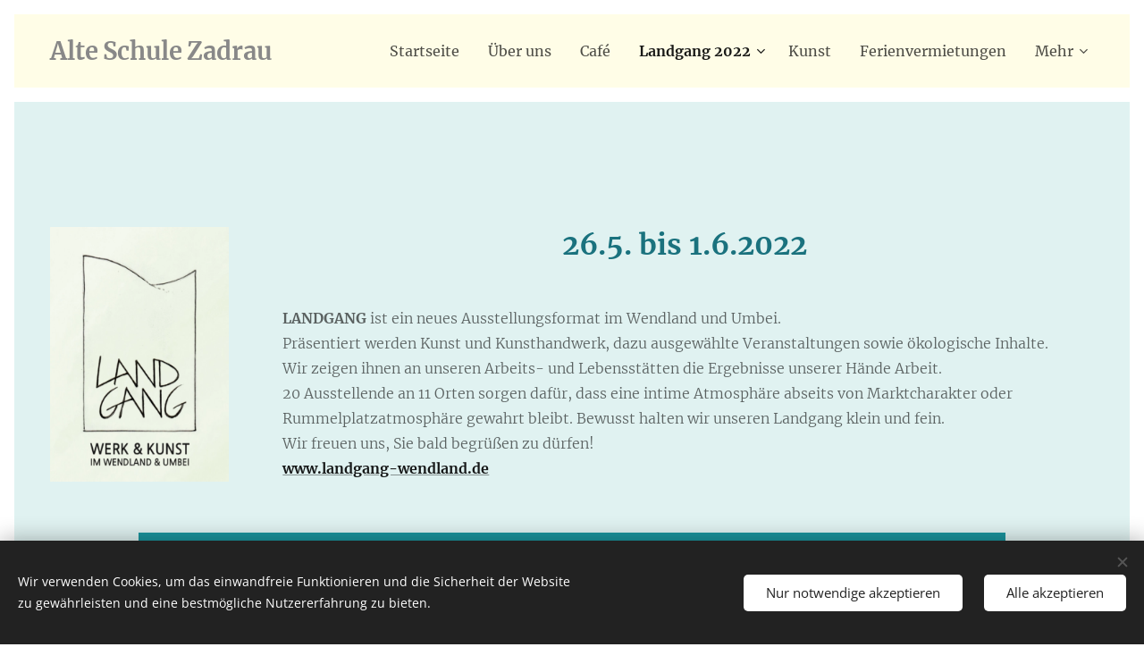

--- FILE ---
content_type: text/html; charset=UTF-8
request_url: https://www.wendland-alteschulezadrau.de/veranstaltungen/
body_size: 25250
content:
<!DOCTYPE html>
<html class="no-js" prefix="og: https://ogp.me/ns#" lang="de">
<head><link rel="preconnect" href="https://duyn491kcolsw.cloudfront.net" crossorigin><meta charset="utf-8"><link rel="icon" href="https://duyn491kcolsw.cloudfront.net/files/2d/2di/2div3h.svg?ph=6c4e84914f" type="image/svg+xml" sizes="any"><link rel="icon" href="https://duyn491kcolsw.cloudfront.net/files/07/07f/07fzq8.svg?ph=6c4e84914f" type="image/svg+xml" sizes="16x16"><link rel="icon" href="https://duyn491kcolsw.cloudfront.net/files/1j/1j3/1j3767.ico?ph=6c4e84914f"><link rel="apple-touch-icon" href="https://duyn491kcolsw.cloudfront.net/files/1j/1j3/1j3767.ico?ph=6c4e84914f"><link rel="icon" href="https://duyn491kcolsw.cloudfront.net/files/1j/1j3/1j3767.ico?ph=6c4e84914f">
    <meta http-equiv="X-UA-Compatible" content="IE=edge">
    <title>Alte Schule Wendland Musik</title>
    <meta name="viewport" content="width=device-width,initial-scale=1">
    <meta name="msapplication-tap-highlight" content="no">
    
    <link href="https://duyn491kcolsw.cloudfront.net/files/0r/0rk/0rklmm.css?ph=6c4e84914f" media="print" rel="stylesheet">
    <link href="https://duyn491kcolsw.cloudfront.net/files/2e/2e5/2e5qgh.css?ph=6c4e84914f" media="screen and (min-width:100000em)" rel="stylesheet" data-type="cq" disabled>
    <link rel="stylesheet" href="https://duyn491kcolsw.cloudfront.net/files/41/41k/41kc5i.css?ph=6c4e84914f"><link rel="stylesheet" href="https://duyn491kcolsw.cloudfront.net/files/3b/3b2/3b2e8e.css?ph=6c4e84914f" media="screen and (min-width:37.5em)"><link rel="stylesheet" href="https://duyn491kcolsw.cloudfront.net/files/2m/2m4/2m4vjv.css?ph=6c4e84914f" data-wnd_color_scheme_file=""><link rel="stylesheet" href="https://duyn491kcolsw.cloudfront.net/files/23/23c/23cqa3.css?ph=6c4e84914f" data-wnd_color_scheme_desktop_file="" media="screen and (min-width:37.5em)" disabled=""><link rel="stylesheet" href="https://duyn491kcolsw.cloudfront.net/files/0z/0zf/0zfpes.css?ph=6c4e84914f" data-wnd_additive_color_file=""><link rel="stylesheet" href="https://duyn491kcolsw.cloudfront.net/files/2v/2v3/2v3eak.css?ph=6c4e84914f" data-wnd_typography_file=""><link rel="stylesheet" href="https://duyn491kcolsw.cloudfront.net/files/06/064/064qjh.css?ph=6c4e84914f" data-wnd_typography_desktop_file="" media="screen and (min-width:37.5em)" disabled=""><script>(()=>{let e=!1;const t=()=>{if(!e&&window.innerWidth>=600){for(let e=0,t=document.querySelectorAll('head > link[href*="css"][media="screen and (min-width:37.5em)"]');e<t.length;e++)t[e].removeAttribute("disabled");e=!0}};t(),window.addEventListener("resize",t),"container"in document.documentElement.style||fetch(document.querySelector('head > link[data-type="cq"]').getAttribute("href")).then((e=>{e.text().then((e=>{const t=document.createElement("style");document.head.appendChild(t),t.appendChild(document.createTextNode(e)),import("https://duyn491kcolsw.cloudfront.net/client/js.polyfill/container-query-polyfill.modern.js").then((()=>{let e=setInterval((function(){document.body&&(document.body.classList.add("cq-polyfill-loaded"),clearInterval(e))}),100)}))}))}))})()</script>
<link rel="preload stylesheet" href="https://duyn491kcolsw.cloudfront.net/files/2p/2p0/2p0jlj.css?ph=6c4e84914f" as="style"><meta name="description" content="Musik Wendland Alte Schule"><meta name="keywords" content=""><meta name="generator" content="Webnode 2"><meta name="apple-mobile-web-app-capable" content="no"><meta name="apple-mobile-web-app-status-bar-style" content="black"><meta name="format-detection" content="telephone=no">

<meta property="og:url" content="https://www.wendland-alteschulezadrau.de/veranstaltungen/"><meta property="og:title" content="Alte Schule Wendland Musik"><meta property="og:type" content="article"><meta property="og:description" content="Musik Wendland Alte Schule"><meta property="og:site_name" content="wendland-alteschulezadrau.de"><meta property="og:image" content="https://6c4e84914f.clvaw-cdnwnd.com/d470954f37ea4daa0b2096c67c7beebb/200000197-1f2fe1f300/700/Bildschirmfoto%202021-07-09%20um%204.44.33%20AM.png?ph=6c4e84914f"><meta property="og:article:published_time" content="2025-05-26T00:00:00+0200"><meta name="robots" content="index,follow"><link rel="canonical" href="https://www.wendland-alteschulezadrau.de/veranstaltungen/"><script>window.checkAndChangeSvgColor=function(c){try{var a=document.getElementById(c);if(a){c=[["border","borderColor"],["outline","outlineColor"],["color","color"]];for(var h,b,d,f=[],e=0,m=c.length;e<m;e++)if(h=window.getComputedStyle(a)[c[e][1]].replace(/\s/g,"").match(/^rgb[a]?\(([0-9]{1,3}),([0-9]{1,3}),([0-9]{1,3})/i)){b="";for(var g=1;3>=g;g++)b+=("0"+parseInt(h[g],10).toString(16)).slice(-2);"0"===b.charAt(0)&&(d=parseInt(b.substr(0,2),16),d=Math.max(16,d),b=d.toString(16)+b.slice(-4));f.push(c[e][0]+"="+b)}if(f.length){var k=a.getAttribute("data-src"),l=k+(0>k.indexOf("?")?"?":"&")+f.join("&");a.src!=l&&(a.src=l,a.outerHTML=a.outerHTML)}}}catch(n){}};</script></head>
<body class="l wt-page ac-s ac-i ac-n l-default l-d-border b-btn-sq b-btn-s-l b-btn-dn b-btn-bw-1 img-d-n img-t-u img-h-n line-solid b-e-ds lbox-d c-s-m   wnd-fe"><noscript>
				<iframe
				 src="https://www.googletagmanager.com/ns.html?id=GTM-542MMSL"
				 height="0"
				 width="0"
				 style="display:none;visibility:hidden"
				 >
				 </iframe>
			</noscript>

<div class="wnd-page l-page cs-gray-3 ac-7c0f00 ac-dark t-t-fs-m t-t-fw-m t-t-sp-n t-t-d-n t-s-fs-m t-s-fw-l t-s-sp-n t-s-d-n t-p-fs-m t-p-fw-l t-p-sp-n t-h-fs-m t-h-fw-m t-h-sp-n t-bq-fs-m t-bq-fw-m t-bq-sp-n t-bq-d-q t-btn-fw-s t-nav-fw-l t-pd-fw-l t-nav-tt-n">
    <div class="l-w t cf t-04">
        <div class="l-bg cf">
            <div class="s-bg-l">
                
                
            </div>
        </div>
        <header class="l-h cf">
            <div class="sw cf">
	<div class="sw-c cf"><section data-space="true" class="s s-hn s-hn-default wnd-mt-classic wnd-na-c logo-classic sc-ml wnd-background-solid  wnd-w-wider wnd-nh-m hm-hidden menu-default">
	<div class="s-w">
		<div class="s-o">

			<div class="s-bg">
                <div class="s-bg-l" style="background-color:#FFFDE7">
                    
                    
                </div>
			</div>

			<div class="h-w h-f wnd-fixed">

				<div class="n-l">
					<div class="s-c menu-nav">
						<div class="logo-block">
							<div class="b b-l logo logo-color-text logo-nb merriweather wnd-logo-with-text logo-21 b-ls-s">
	<div class="b-l-c logo-content">
		<a class="b-l-link logo-link" href="/home/">

			

			

			<div class="b-l-br logo-br"></div>

			<div class="b-l-text logo-text-wrapper">
				<div class="b-l-text-w logo-text">
					<span class="b-l-text-c logo-text-cell"><strong><font class="wnd-font-size-130">Alte</font></strong> <strong><font class="wnd-font-size-130">Schule</font> <font class="wnd-font-size-130">Zadrau</font></strong></span>
				</div>
			</div>

		</a>
	</div>
</div>
						</div>

						<div id="menu-slider">
							<div id="menu-block">
								<nav id="menu"><div class="menu-font menu-wrapper">
	<a href="#" class="menu-close" rel="nofollow" title="Close Menu"></a>
	<ul role="menubar" aria-label="Menü" class="level-1">
		<li role="none" class="wnd-homepage">
			<a class="menu-item" role="menuitem" href="/home/"><span class="menu-item-text">Startseite</span></a>
			
		</li><li role="none">
			<a class="menu-item" role="menuitem" href="/ueber-uns/"><span class="menu-item-text">Über uns</span></a>
			
		</li><li role="none">
			<a class="menu-item" role="menuitem" href="/cafe/"><span class="menu-item-text">Café</span></a>
			
		</li><li role="none" class="wnd-active wnd-active-path wnd-with-submenu">
			<a class="menu-item" role="menuitem" href="/veranstaltungen/"><span class="menu-item-text">Landgang 2022</span></a>
			<ul role="menubar" aria-label="Menü" class="level-2">
		<li role="none">
			<a class="menu-item" role="menuitem" href="/veranstaltungen-2022/"><span class="menu-item-text">Veranstaltungen 2022</span></a>
			
		</li>
	</ul>
		</li><li role="none">
			<a class="menu-item" role="menuitem" href="/kunst/"><span class="menu-item-text">Kunst</span></a>
			
		</li><li role="none">
			<a class="menu-item" role="menuitem" href="/ferienvermietungen/"><span class="menu-item-text">Ferienvermietungen</span></a>
			
		</li><li role="none" class="wnd-with-submenu">
			<a class="menu-item" role="menuitem" href="/kontakt/"><span class="menu-item-text">Kontakt</span></a>
			<ul role="menubar" aria-label="Menü" class="level-2">
		<li role="none">
			<a class="menu-item" role="menuitem" href="/impressum/"><span class="menu-item-text">Impressum</span></a>
			
		</li>
	</ul>
		</li><li role="none">
			<a class="menu-item" role="menuitem" href="/datenschutzinformation/"><span class="menu-item-text">Datenschutzinformation</span></a>
			
		</li>
	</ul>
	<span class="more-text">Mehr</span>
</div></nav>
							</div>
						</div>

						<div class="cart-and-mobile">
							
							

							<div id="menu-mobile">
								<a href="#" id="menu-submit"><span></span>Menü</a>
							</div>
						</div>

					</div>
				</div>

			</div>

		</div>
	</div>
</section></div>
</div>
        </header>
        <main class="l-m cf">
            <div class="sw cf">
	<div class="sw-c cf"><section class="s s-hm s-hm-hidden wnd-h-hidden cf sc-w   hn-default"></section><section class="s s-basic cf sc-ml wnd-background-solid  wnd-w-wider wnd-s-high wnd-h-auto">
	<div class="s-w cf">
		<div class="s-o s-fs cf">
			<div class="s-bg cf">
				<div class="s-bg-l" style="background-color:#E0F2F1">
                    
					
				</div>
			</div>
			<div class="s-c s-fs cf">
				<div class="ez cf">
	<div class="ez-c"><div class="cw cf">
	<div class="cw-c cf"><div class="c cf" style="width:21.199%;">
	<div class="c-c cf"><div class="b-img b-img-default b b-s cf wnd-orientation-portrait wnd-type-image img-s-n" style="margin-left:0;margin-right:0;" id="wnd_ImageBlock_949477090">
	<div class="b-img-w">
		<div class="b-img-c" style="padding-bottom:142.26%;text-align:center;">
            <picture><source type="image/webp" srcset="https://6c4e84914f.clvaw-cdnwnd.com/d470954f37ea4daa0b2096c67c7beebb/200000312-1e6641e668/450/Bildschirmfoto%202021-07-09%20um%204.44.33%20AM.webp?ph=6c4e84914f 380w, https://6c4e84914f.clvaw-cdnwnd.com/d470954f37ea4daa0b2096c67c7beebb/200000312-1e6641e668/700/Bildschirmfoto%202021-07-09%20um%204.44.33%20AM.webp?ph=6c4e84914f 592w, https://6c4e84914f.clvaw-cdnwnd.com/d470954f37ea4daa0b2096c67c7beebb/200000312-1e6641e668/Bildschirmfoto%202021-07-09%20um%204.44.33%20AM.webp?ph=6c4e84914f 596w" sizes="(min-width: 600px) calc(100vw * 0.75), 100vw" ><img id="wnd_ImageBlock_949477090_img" src="https://6c4e84914f.clvaw-cdnwnd.com/d470954f37ea4daa0b2096c67c7beebb/200000197-1f2fe1f300/Bildschirmfoto%202021-07-09%20um%204.44.33%20AM.png?ph=6c4e84914f" alt="" width="596" height="705" loading="lazy" style="top:0%;left:-5.24%;width:110.48057966562%;height:100%;position:absolute;" ></picture>
			</div>
		
	</div>
</div></div>
</div><div class="c cf" style="width:78.801%;">
	<div class="c-c cf"><div class="b b-text cf">
	<div class="b-c b-text-c b-s b-s-t60 b-s-b60 b-cs cf"><p class="wnd-align-center"><font class="wsw-36 wnd-font-size-200"><strong>26.5. bis 1.6.2022&nbsp; </strong></font></p></div>
</div><div class="b b-text cf">
	<div class="b-c b-text-c b-s b-s-t60 b-s-b60 b-cs cf"><p><strong>LANDGANG</strong> ist ein neues Ausstellungsformat im Wendland und Umbei. <br>Präsentiert werden Kunst und Kunsthandwerk, dazu ausgewählte Veranstaltungen sowie ökologische Inhalte. <br>Wir zeigen ihnen an unseren Arbeits- und Lebensstätten die Ergebnisse unserer Hände Arbeit. <br>20 Ausstellende an 11 Orten sorgen dafür, dass eine intime Atmosphäre 
abseits von Marktcharakter oder Rummelplatzatmosphäre gewahrt bleibt. 
Bewusst halten wir unseren Landgang klein und fein. <br>Wir freuen uns, Sie bald begrüßen zu dürfen!<br><a target="_blank" href="https://landgang-wendland.de/"><strong>www.landgang-wendland.de</strong></a><br></p></div>
</div></div>
</div></div>
</div><div class="b-img b-img-default b b-s cf wnd-orientation-landscape wnd-type-image img-s-n" style="margin-left:8.2%;margin-right:8.2%;" id="wnd_ImageBlock_55767">
	<div class="b-img-w">
		<div class="b-img-c" style="padding-bottom:70.74%;text-align:center;">
            <picture><source type="image/webp" srcset="https://6c4e84914f.clvaw-cdnwnd.com/d470954f37ea4daa0b2096c67c7beebb/200000313-3ec6a3ec6d/450/veranstaltungen%20bunt.webp?ph=6c4e84914f 450w, https://6c4e84914f.clvaw-cdnwnd.com/d470954f37ea4daa0b2096c67c7beebb/200000313-3ec6a3ec6d/700/veranstaltungen%20bunt.webp?ph=6c4e84914f 700w, https://6c4e84914f.clvaw-cdnwnd.com/d470954f37ea4daa0b2096c67c7beebb/200000313-3ec6a3ec6d/veranstaltungen%20bunt.webp?ph=6c4e84914f 877w" sizes="100vw" ><img id="wnd_ImageBlock_55767_img" src="https://6c4e84914f.clvaw-cdnwnd.com/d470954f37ea4daa0b2096c67c7beebb/200000257-f273ff2742/veranstaltungen%20bunt.png?ph=6c4e84914f" alt="" width="877" height="620" loading="lazy" style="top:-0.07%;left:0%;width:100%;height:100.14442358326%;position:absolute;" ></picture>
			</div>
		
	</div>
</div><div class="b b-text cf">
	<div class="b-c b-text-c b-s b-s-t60 b-s-b60 b-cs cf"><p class="wnd-align-center"><font class="wsw-41 wnd-font-size-110"><strong>&nbsp;Ausführlicher Veranstaltungskalender: bitte scrollen</strong></font><br></p></div>
</div><div class="b-img b-img-default b b-s cf wnd-orientation-portrait wnd-type-image img-s-n" style="margin-left:44.1%;margin-right:44.1%;" id="wnd_ImageBlock_4205">
	<div class="b-img-w">
		<div class="b-img-c" style="padding-bottom:104.42%;text-align:center;">
            <picture><source type="image/webp" srcset="https://6c4e84914f.clvaw-cdnwnd.com/d470954f37ea4daa0b2096c67c7beebb/200000333-225da225dc/450/Pfeil.webp?ph=6c4e84914f 431w, https://6c4e84914f.clvaw-cdnwnd.com/d470954f37ea4daa0b2096c67c7beebb/200000333-225da225dc/700/Pfeil.webp?ph=6c4e84914f 670w, https://6c4e84914f.clvaw-cdnwnd.com/d470954f37ea4daa0b2096c67c7beebb/200000333-225da225dc/Pfeil.webp?ph=6c4e84914f 792w" sizes="100vw" ><img id="wnd_ImageBlock_4205_img" src="https://6c4e84914f.clvaw-cdnwnd.com/d470954f37ea4daa0b2096c67c7beebb/200000217-578995789b/Pfeil.png?ph=6c4e84914f" alt="" width="792" height="827" loading="lazy" style="top:0%;left:-0.04%;width:100.08818903365%;height:100%;position:absolute;" ></picture>
			</div>
		
	</div>
</div></div>
</div>
			</div>
		</div>
	</div>
</section><section class="s s-basic cf sc-ml wnd-background-pattern  wnd-w-wider wnd-s-high wnd-h-auto">
	<div class="s-w cf">
		<div class="s-o s-fs cf">
			<div class="s-bg cf">
				<div class="s-bg-l wnd-background-pattern  bgpos-center-center bgatt-scroll" style="background-image:url('https://duyn491kcolsw.cloudfront.net/files/0k/0kn/0knbtk.jpg?ph=6c4e84914f')">
                    
					
				</div>
			</div>
			<div class="s-c s-fs cf">
				<div class="ez cf">
	<div class="ez-c"><div class="b b-text cf">
	<div class="b-c b-text-c b-s b-s-t60 b-s-b60 b-cs cf"><h3 class="wnd-align-center"><font class="wsw-36 wnd-font-size-180"><strong>Donnerstag 26. Mai&nbsp; </strong></font></h3></div>
</div><div class="b b-text cf">
	<div class="b-c b-text-c b-s b-s-t60 b-s-b60 b-cs cf"><p class="wnd-align-center"><font class="wnd-font-size-170 wsw-41"><strong>15 Uhr – Uschi Herzog: Bienenflüsterin</strong></font><br></p></div>
</div><div class="cw cf">
	<div class="cw-c cf"><div class="c cf" style="width:50.083%;">
	<div class="c-c cf"><div class="b-img b-img-default b b-s cf wnd-orientation-landscape wnd-type-image img-s-n" style="margin-left:0;margin-right:0;" id="wnd_ImageBlock_61605">
	<div class="b-img-w">
		<div class="b-img-c" style="padding-bottom:66.84%;text-align:center;">
            <picture><source type="image/webp" srcset="https://6c4e84914f.clvaw-cdnwnd.com/d470954f37ea4daa0b2096c67c7beebb/200000314-2738327385/450/AlteSchuleZadrau%20Uschi%20Herzog%20-Durchsicht%20Einraumbeute-.webp?ph=6c4e84914f 450w, https://6c4e84914f.clvaw-cdnwnd.com/d470954f37ea4daa0b2096c67c7beebb/200000314-2738327385/700/AlteSchuleZadrau%20Uschi%20Herzog%20-Durchsicht%20Einraumbeute-.webp?ph=6c4e84914f 700w, https://6c4e84914f.clvaw-cdnwnd.com/d470954f37ea4daa0b2096c67c7beebb/200000314-2738327385/AlteSchuleZadrau%20Uschi%20Herzog%20-Durchsicht%20Einraumbeute-.webp?ph=6c4e84914f 787w" sizes="(min-width: 600px) calc(100vw * 0.75), 100vw" ><img id="wnd_ImageBlock_61605_img" src="https://6c4e84914f.clvaw-cdnwnd.com/d470954f37ea4daa0b2096c67c7beebb/200000138-5b7545b757/AlteSchuleZadrau%20Uschi%20Herzog%20-Durchsicht%20Einraumbeute-.JPG?ph=6c4e84914f" alt="" width="787" height="526" loading="lazy" style="top:-0.04%;left:0%;width:100%;height:100.07349153474%;position:absolute;" ></picture>
			</div>
		
	</div>
</div></div>
</div><div class="c cf" style="width:49.917%;">
	<div class="c-c cf"><div class="b b-text cf">
	<div class="b-c b-text-c b-s b-s-t60 b-s-b60 b-cs cf"><p>Meine Bienen dürfen schwärmen!<br>Das entspricht ihrer eigentlichen Natur und hält sie vital und gesund - und die Imkerin auf Trab ...<br>Der BIEN ist für mich ein (Ver-)Mittler zwischen Himmel und Erde - mit allen Facetten und auf allen Ebenen.<br>Sich auf die Bienen "einzulassen", führt zu einer tiefen Verbundenheit mit allem, was ist:&nbsp; <br>im 'Ein-Klang' sein ...</p>
<p><strong>LIVE of BIEN</strong> – die phantastische und wundersame Welt der Bienen</p>
<p>Tägliches Bienengespräch <strong>(außer 28./29.5.)</strong><br>während des LANDGANGs immer 15 Uhr<br>Summ-Gage: 5 Euro<br></p></div>
</div></div>
</div></div>
</div><div class="b b-text cf">
	<div class="b-c b-text-c b-s b-s-t60 b-s-b60 b-cs cf"><p class="wnd-align-center"><font class="wnd-font-size-160 wsw-41"><strong>17 Uhr - TRIGLYZERIN<br></strong></font></p></div>
</div><div class="cw cf">
	<div class="cw-c cf"><div class="c cf" style="width:49.17%;">
	<div class="c-c cf"><div class="b-img b-img-default b b-s cf wnd-orientation-landscape wnd-type-image img-s-n" style="margin-left:0;margin-right:0;" id="wnd_ImageBlock_78747">
	<div class="b-img-w">
		<div class="b-img-c" style="padding-bottom:66.61%;text-align:center;">
            <picture><source type="image/webp" srcset="https://6c4e84914f.clvaw-cdnwnd.com/d470954f37ea4daa0b2096c67c7beebb/200000315-b9c25b9c29/450/P6041963.webp?ph=6c4e84914f 450w, https://6c4e84914f.clvaw-cdnwnd.com/d470954f37ea4daa0b2096c67c7beebb/200000315-b9c25b9c29/700/P6041963.webp?ph=6c4e84914f 700w, https://6c4e84914f.clvaw-cdnwnd.com/d470954f37ea4daa0b2096c67c7beebb/200000315-b9c25b9c29/P6041963.webp?ph=6c4e84914f 1920w" sizes="(min-width: 600px) calc(100vw * 0.75), 100vw" ><img id="wnd_ImageBlock_78747_img" src="https://6c4e84914f.clvaw-cdnwnd.com/d470954f37ea4daa0b2096c67c7beebb/200000201-4b7c84b7ca/P6041963.JPG?ph=6c4e84914f" alt="" width="1920" height="1279" loading="lazy" style="top:-0.01%;left:0%;width:100%;height:100.01213866305%;position:absolute;" ></picture>
			</div>
		
	</div>
</div></div>
</div><div class="c cf" style="width:50.83%;">
	<div class="c-c cf"><div class="b b-text cf">
	<div class="b-c b-text-c b-s b-s-t60 b-s-b60 b-cs cf"><p><strong>Musik mit Risiken und Nebenwirkungen</strong><br>Sie sind Musiker: Hank Vollprofi mit dem
Saxophon, Anton Semiprofi auf der Gitarre und Bosko lernt gerade auf
dem dritten Bildungsweg neues Orffsches Instrumentarium. Die drei bekennen sich außerdem leidenschaftlich zu deutschem Gesangsgut, das dann allerdings auch
recht unorthodox mit authentischer Stimme interpretiert wird. Hank und Anton
wollen nur das Eine, Bosko will aber hauptsächlich auch
das Andere und so kommt es immer wieder zu Situationen, die die ganze Band und
die Anwesenden vor neue Herausforderungen stellen, ganz nach dem Motto: <br>Es ist
nie zu spät, eine glückliche Kindheit zu haben.<br>Der Hut geht rum.</p><p><a href="http://www.danielgebauer.com/" target="_blank">www.danielgebauer.com</a><br>
</p></div>
</div></div>
</div></div>
</div><div class="b b-text cf">
	<div class="b-c b-text-c b-s b-s-t60 b-s-b60 b-cs cf"><p class="wnd-align-center"><font class="wnd-font-size-160 wsw-41"><strong>20 Uhr – SCHÖN DICK BUTTER</strong></font><br></p></div>
</div><div class="cw cf">
	<div class="cw-c cf"><div class="c cf" style="width:44.522%;">
	<div class="c-c cf"><div class="b-img b-img-default b b-s cf wnd-orientation-landscape wnd-type-image img-s-n" style="margin-left:0;margin-right:0;" id="wnd_ImageBlock_74045">
	<div class="b-img-w">
		<div class="b-img-c" style="padding-bottom:54.43%;text-align:center;">
            <picture><source type="image/webp" srcset="https://6c4e84914f.clvaw-cdnwnd.com/d470954f37ea4daa0b2096c67c7beebb/200000316-568fa568fd/450/Scho%CC%88nDickButter%20gro%CC%88%C3%9Fer.webp?ph=6c4e84914f 443w, https://6c4e84914f.clvaw-cdnwnd.com/d470954f37ea4daa0b2096c67c7beebb/200000316-568fa568fd/700/Scho%CC%88nDickButter%20gro%CC%88%C3%9Fer.webp?ph=6c4e84914f 443w, https://6c4e84914f.clvaw-cdnwnd.com/d470954f37ea4daa0b2096c67c7beebb/200000316-568fa568fd/Scho%CC%88nDickButter%20gro%CC%88%C3%9Fer.webp?ph=6c4e84914f 443w" sizes="(min-width: 600px) calc(100vw * 0.75), 100vw" ><img id="wnd_ImageBlock_74045_img" src="https://6c4e84914f.clvaw-cdnwnd.com/d470954f37ea4daa0b2096c67c7beebb/200000221-f17e3f17e5/Scho%CC%88nDickButter%20gro%CC%88%C3%9Fer.png?ph=6c4e84914f" alt="" width="443" height="295" loading="lazy" style="top:-22.33%;left:0%;width:100%;height:122.32873579221%;position:absolute;" ></picture>
			</div>
		
	</div>
</div></div>
</div><div class="c cf" style="width:55.478%;">
	<div class="c-c cf"><div class="b b-text cf">
	<div class="b-c b-text-c b-s b-s-t60 b-s-b60 b-cs cf"><p><strong>Potente Rhythmen, fette Bläser, deutsche Texte. </strong><br>Diese sechs Jungs aus Lüneburg schmieren schweren Funk aufs Brot. <br>Mit Texten über Biererwerb, wachsenden Hüftumfang, <br>Liebe und Ausflüge auf Regenbogenteppichen geht euch <br>SCHÖN DICK BUTTER ins Ohr und bleibt dort. <br>Kommt einfach vorbei, stellt euch an die Bühne und fangt an zu tanzen.<br>Wir freuen uns auf euch - Eure Butter<br>Der Hut geht rum.<br><a href="https://www.schoendickbutter.de/" target="_blank">www.schoendickbutter.de</a><br></p></div>
</div></div>
</div></div>
</div><div class="b b-text cf">
	<div class="b-c b-text-c b-s b-s-t60 b-s-b60 b-cs cf"><h3 class="wnd-align-center"><font class="wsw-36 wnd-font-size-190">Freitag 27. Mai&nbsp;</font>  </h3></div>
</div><div class="b b-text cf">
	<div class="b-c b-text-c b-s b-s-t60 b-s-b60 b-cs cf"><p class="wnd-align-center"><font class="wnd-font-size-160 wsw-41"><strong>15 Uhr - Uschi Herzog: Bienenflüsterin</strong></font></p></div>
</div><div class="cw cf">
	<div class="cw-c cf"><div class="c cf" style="width:37.55%;">
	<div class="c-c cf"><div class="b-img b-img-default b b-s cf wnd-orientation-portrait wnd-type-image img-s-n" style="margin-left:0;margin-right:0;" id="wnd_ImageBlock_21841">
	<div class="b-img-w">
		<div class="b-img-c" style="padding-bottom:98.4%;text-align:center;">
            <picture><source type="image/webp" srcset="https://6c4e84914f.clvaw-cdnwnd.com/d470954f37ea4daa0b2096c67c7beebb/200000317-369e1369e3/450/Zadrau%20Herzog%20Uschi%20%284%29_Wabe%20gro%C3%9F.webp?ph=6c4e84914f 415w, https://6c4e84914f.clvaw-cdnwnd.com/d470954f37ea4daa0b2096c67c7beebb/200000317-369e1369e3/700/Zadrau%20Herzog%20Uschi%20%284%29_Wabe%20gro%C3%9F.webp?ph=6c4e84914f 645w, https://6c4e84914f.clvaw-cdnwnd.com/d470954f37ea4daa0b2096c67c7beebb/200000317-369e1369e3/Zadrau%20Herzog%20Uschi%20%284%29_Wabe%20gro%C3%9F.webp?ph=6c4e84914f 1279w" sizes="(min-width: 600px) calc(100vw * 0.75), 100vw" ><img id="wnd_ImageBlock_21841_img" src="https://6c4e84914f.clvaw-cdnwnd.com/d470954f37ea4daa0b2096c67c7beebb/200000215-a12dda12e0/Zadrau%20Herzog%20Uschi%20%284%29_Wabe%20gro%C3%9F.jpg?ph=6c4e84914f" alt="" width="1279" height="1388" loading="lazy" style="top:-3.24%;left:0%;width:100%;height:110.20479904965%;position:absolute;" ></picture>
			</div>
		
	</div>
</div></div>
</div><div class="c cf" style="width:62.45%;">
	<div class="c-c cf"><div class="b b-text cf">
	<div class="b-c b-text-c b-s b-s-t60 b-s-b60 b-cs cf"><p>Meine Bienen dürfen schwärmen!<br>Das entspricht ihrer eigentlichen Natur und hält sie vital und gesund - <br>und die Imkerin auf Trab ...<br>Der BIEN ist für mich ein (Ver-)Mittler zwischen Himmel und Erde - <br>mit allen Facetten und auf allen Ebenen.<br>Sich auf die Bienen "einzulassen", führt zu einer tiefen Verbundenheit mit allem, was ist:  <br>im 'Ein-Klang' sein ...</p>
<p><strong>LIVE of BIEN</strong> - die phantastische und wundersame Welt der Bienen</p>
<p>Tägliches Bienengespräch <strong>(außer 28./29.5.)</strong><br>während des LANDGANGs immer 15 Uhr<br>Summ-Gage: 5 Euro</p></div>
</div></div>
</div></div>
</div><div class="b b-text cf">
	<div class="b-c b-text-c b-s b-s-t60 b-s-b60 b-cs cf"><p class="wnd-align-center"><font class="wsw-41 wnd-font-size-160"><strong>17 Uhr - TRIGLYZERIN</strong></font></p></div>
</div><div class="cw cf">
	<div class="cw-c cf"><div class="c cf" style="width:51.411%;">
	<div class="c-c cf"><div class="b b-text cf">
	<div class="b-c b-text-c b-s b-s-t60 b-s-b60 b-cs cf"><p><strong>Musik mit Risiken und</strong> <strong>Nebenwirkungen</strong><br>Sie
 sind Musiker: Hank Vollprofi mit dem
Saxophon, Anton Semiprofi auf der Gitarre und Bosko lernt gerade auf
dem dritten Bildungsweg neues Orffsches Instrumentarium. Die drei bekennen 
sich außerdem leidenschaftlich zu deutschem Gesangsgut, das dann 
allerdings auch
recht unorthodox mit authentischer Stimme interpretiert wird. Hank und 
Anton
wollen nur das Eine, Bosko will aber 
hauptsächlich auch
das Andere und so kommt es immer wieder zu Situationen, die die ganze 
Band und
die Anwesenden vor neue Herausforderungen stellen, ganz nach dem Motto: <br>es ist
nie zu spät, eine glückliche Kindheit zu haben.<br>Der Hut geht rum.<br><a target="_blank" href="http://www.danielgebauer.com/">www.danielgebauer.com</a><br></p>
</div>
</div></div>
</div><div class="c cf" style="width:48.589%;">
	<div class="c-c cf"><div class="b-img b-img-default b b-s cf wnd-orientation-landscape wnd-type-image img-s-n" style="margin-left:0;margin-right:0;" id="wnd_ImageBlock_54961">
	<div class="b-img-w">
		<div class="b-img-c" style="padding-bottom:66.52%;text-align:center;">
            <picture><source type="image/webp" srcset="https://6c4e84914f.clvaw-cdnwnd.com/d470954f37ea4daa0b2096c67c7beebb/200000318-0773307735/450/Foto%201_klein.webp?ph=6c4e84914f 448w, https://6c4e84914f.clvaw-cdnwnd.com/d470954f37ea4daa0b2096c67c7beebb/200000318-0773307735/700/Foto%201_klein.webp?ph=6c4e84914f 448w, https://6c4e84914f.clvaw-cdnwnd.com/d470954f37ea4daa0b2096c67c7beebb/200000318-0773307735/Foto%201_klein.webp?ph=6c4e84914f 448w" sizes="(min-width: 600px) calc(100vw * 0.75), 100vw" ><img id="wnd_ImageBlock_54961_img" src="https://6c4e84914f.clvaw-cdnwnd.com/d470954f37ea4daa0b2096c67c7beebb/200000203-92d5e92d60/Foto%201_klein.jpeg?ph=6c4e84914f" alt="" width="448" height="298" loading="lazy" style="top:-0.01%;left:0%;width:100%;height:100.0268528464%;position:absolute;" ></picture>
			</div>
		
	</div>
</div></div>
</div></div>
</div><div class="b b-text cf">
	<div class="b-c b-text-c b-s b-s-t60 b-s-b60 b-cs cf"><p class="wnd-align-center"><font class="wnd-font-size-170 wsw-41"><strong>20 Uhr – THE BOHO DANCE</strong></font><br></p></div>
</div><div class="cw cf">
	<div class="cw-c cf"><div class="c cf" style="width:49.834%;">
	<div class="c-c cf"><div class="b-img b-img-default b b-s cf wnd-orientation-landscape wnd-type-image img-s-n" style="margin-left:0;margin-right:0;" id="wnd_ImageBlock_54031">
	<div class="b-img-w">
		<div class="b-img-c" style="padding-bottom:44.16%;text-align:center;">
            <picture><source type="image/webp" srcset="https://6c4e84914f.clvaw-cdnwnd.com/d470954f37ea4daa0b2096c67c7beebb/200000319-83bd983bdb/450/Boho%20Dance-0.webp?ph=6c4e84914f 450w, https://6c4e84914f.clvaw-cdnwnd.com/d470954f37ea4daa0b2096c67c7beebb/200000319-83bd983bdb/700/Boho%20Dance-0.webp?ph=6c4e84914f 700w, https://6c4e84914f.clvaw-cdnwnd.com/d470954f37ea4daa0b2096c67c7beebb/200000319-83bd983bdb/Boho%20Dance-0.webp?ph=6c4e84914f 787w" sizes="(min-width: 600px) calc(100vw * 0.75), 100vw" ><img id="wnd_ImageBlock_54031_img" src="https://6c4e84914f.clvaw-cdnwnd.com/d470954f37ea4daa0b2096c67c7beebb/200000100-bb617bb619/Boho%20Dance-0.png?ph=6c4e84914f" alt="" width="787" height="591" loading="lazy" style="top:-33.57%;left:0%;width:100%;height:167.14760011477%;position:absolute;" ></picture>
			</div>
		
	</div>
</div><div class="b b-text cf">
	<div class="b-c b-text-c b-s b-s-t60 b-s-b60 b-cs cf"><p><a target="_blank" href="http://www.danielgebauer.com">www.danielgebauer.com</a></p></div>
</div><div class="b b-text cf">
	<div class="b-c b-text-c b-s b-s-t60 b-s-b60 b-cs cf"><p><a target="_blank" href="http://xn--jrgsonbobrik-4ib.de">www.jörgsonbobrik.de</a><br></p></div>
</div></div>
</div><div class="c cf" style="width:50.166%;">
	<div class="c-c cf"><div class="b b-text cf">
	<div class="b-c b-text-c b-s b-s-t60 b-s-b60 b-cs cf"><p><strong>... von
Sunken Waltz bis Clandestino ...</strong><br>Zwei
Musiker, die sich auf ihr Handwerk verstehen und schon viel gesehen und
erlebt haben, stellen
ihr aktuelles Programm vor und machen Country, Folk und Blues Beine. Von Herzen, virtuos und
mit großer Spielfreude treffen sie musikalisch auf gute alte
Bekannte <br>wie Johnny Cash, Van Morrison, Ryan Adams oder Manu Chao.<br>Sie haben aber auch
wunderbare eigene Songs im Gepäck.
<br>Der Hut geht rum.<br>Jörg Bobrik:
Gitarre, Gesang, Akkordeon, Cajon<br>
Daniel
Gebauer:
Saxophon, Posaune, Harp</p>

</div>
</div></div>
</div></div>
</div><div class="b b-text cf">
	<div class="b-c b-text-c b-s b-s-t60 b-s-b60 b-cs cf"><h3 class="wnd-align-center"><font class="wnd-font-size-170 wsw-36"><strong>Samstag 28. Mai</strong></font><br></h3></div>
</div><div class="b b-text cf">
	<div class="b-c b-text-c b-s b-s-t60 b-s-b60 b-cs cf"><p class="wnd-align-center"><font class="wnd-font-size-170 wsw-41"><strong>17 Uhr – Deep End<br></strong></font></p></div>
</div><div class="cw cf">
	<div class="cw-c cf"><div class="c cf" style="width:47.012%;">
	<div class="c-c cf"><div class="b-img b-img-default b b-s cf wnd-orientation-landscape wnd-type-image img-s-n" style="margin-left:0;margin-right:0;" id="wnd_ImageBlock_45504">
	<div class="b-img-w">
		<div class="b-img-c" style="padding-bottom:74.37%;text-align:center;">
            <picture><source type="image/webp" srcset="https://6c4e84914f.clvaw-cdnwnd.com/d470954f37ea4daa0b2096c67c7beebb/200000320-adbcdadbd1/450/deepend.webp?ph=6c4e84914f 450w, https://6c4e84914f.clvaw-cdnwnd.com/d470954f37ea4daa0b2096c67c7beebb/200000320-adbcdadbd1/700/deepend.webp?ph=6c4e84914f 700w, https://6c4e84914f.clvaw-cdnwnd.com/d470954f37ea4daa0b2096c67c7beebb/200000320-adbcdadbd1/deepend.webp?ph=6c4e84914f 1814w" sizes="(min-width: 600px) calc(100vw * 0.75), 100vw" ><img id="wnd_ImageBlock_45504_img" src="https://6c4e84914f.clvaw-cdnwnd.com/d470954f37ea4daa0b2096c67c7beebb/200000222-77a8977a8b/deepend.jpg?ph=6c4e84914f" alt="" width="1814" height="1211" loading="lazy" style="top:0%;left:-6.28%;width:111.61660138741%;height:100%;position:absolute;" ></picture>
			</div>
		
	</div>
</div></div>
</div><div class="c cf" style="width:52.988%;">
	<div class="c-c cf"><div class="b b-text cf">
	<div class="b-c b-text-c b-s b-s-t60 b-s-b60 b-cs cf">Deep End spielen instrumentalen Jazz jenseits der bekannten Pfade: <br><p>originell, spannend und aufregend, aber gleichzeitig emotional <br>und mit eingängige Melodien. <br>Dazu hat Deep End eine musikalische Sprache gefunden, die die Harmonik des Jazz mit spannenden und mitreißenden Rhythmen zu einem eigenständigen Sound verbindet.<br>Deep End besteht aus<strong> Christoph Schreyer</strong>, dem Schlagzeuger <strong>Matthias Pramme</strong>, dem Bassisten <strong>Luke</strong> und dem Keyboarder <strong>Florian Wieners</strong>.<br> Das erste Studioalbum (2022) 'Von Lügen und Wahrheiten' beschäftigt sich musikalisch mit den Auswirkungen der Digitalisierung auf die Welt im Allgemeinen sowie auf unsere Umwelt, unser Zusammenleben <br>und unsere Persönlichkeit im Speziellen. <br>Der Hut geht rum.<br>Weitere Infos unter: <a href="https://www.deepend.info/" target="_blank">www.deepend.info</a></p></div>
</div></div>
</div></div>
</div><div class="b b-text cf">
	<div class="b-c b-text-c b-s b-s-t60 b-s-b60 b-cs cf"><p class="wnd-align-center"><font class="wnd-font-size-170 wsw-41"><strong>20 Uhr – MOSQUITO BITE<br></strong></font></p></div>
</div><div class="cw cf">
	<div class="cw-c cf"><div class="c cf" style="width:33.151%;">
	<div class="c-c cf"><div class="b-img b-img-default b b-s cf wnd-orientation-portrait wnd-type-image img-s-n" style="margin-left:0;margin-right:0;" id="wnd_ImageBlock_68789">
	<div class="b-img-w">
		<div class="b-img-c" style="padding-bottom:149.93%;text-align:center;">
            <picture><source type="image/webp" srcset="https://6c4e84914f.clvaw-cdnwnd.com/d470954f37ea4daa0b2096c67c7beebb/200000321-6aa8e6aa91/450/ZADRAU_MOSQUITO%20BITE.webp?ph=6c4e84914f 300w, https://6c4e84914f.clvaw-cdnwnd.com/d470954f37ea4daa0b2096c67c7beebb/200000321-6aa8e6aa91/700/ZADRAU_MOSQUITO%20BITE.webp?ph=6c4e84914f 467w, https://6c4e84914f.clvaw-cdnwnd.com/d470954f37ea4daa0b2096c67c7beebb/200000321-6aa8e6aa91/ZADRAU_MOSQUITO%20BITE.webp?ph=6c4e84914f 667w" sizes="(min-width: 600px) calc(100vw * 0.75), 100vw" ><img id="wnd_ImageBlock_68789_img" src="https://6c4e84914f.clvaw-cdnwnd.com/d470954f37ea4daa0b2096c67c7beebb/200000205-9b0669b068/ZADRAU_MOSQUITO%20BITE.jpg?ph=6c4e84914f" alt="" width="667" height="1000" loading="lazy" style="top:0%;left:-0.03%;width:100.05%;height:100%;position:absolute;" ></picture>
			</div>
		
	</div>
</div></div>
</div><div class="c cf" style="width:66.849%;">
	<div class="c-c cf"><div class="b b-text cf">
	<div class="b-c b-text-c b-s b-s-t60 b-s-b60 b-cs cf"><p><strong>Pop – Jazz – Gipsy</strong><br>Wenn ein Saxophonist aus dem
tiefsten Süden Deutschlands, der mit seinen "Hörnern" <br>(Alt und Tenor) schon die
einsamsten Strände, urigsten Kneipen und verrücktesten Festivals Neuseelands
bespielt hat, auf einen Berliner Gitarristen mit kroatischen Wurzeln,
<br>Django-flinken Fingern und Gipsy-Groove im Blut trifft - ja, was passiert dann
wohl? <br>Dann geht's ab!<br>Der Hut geht rum.<br></p>
<p>Daniel Gebauer (Sax/Harp)<br>Matija Krznaric  (Gitarre, Loops)</p><p><a href="https://www.danielgebauer.com/" target="_blank">www.danielgebauer.com</a><br></p>
</div>
</div></div>
</div></div>
</div><div class="b b-text cf">
	<div class="b-c b-text-c b-s b-s-t60 b-s-b60 b-cs cf"><h3 class="wnd-align-center"><font class="wnd-font-size-200 wsw-36"><strong>Sonntag 29. Mai</strong></font><br></h3></div>
</div><div class="b b-text cf">
	<div class="b-c b-text-c b-s b-s-t60 b-s-b60 b-cs cf"><p class="wnd-align-center"><font class="wnd-font-size-170 wsw-41"><strong>17 Uhr – Hang &amp; Harfe</strong></font><br></p></div>
</div><div class="cw cf">
	<div class="cw-c cf"><div class="c cf" style="width:50%;">
	<div class="c-c cf"><div class="b b-text cf">
	<div class="b-c b-text-c b-s b-s-t60 b-s-b60 b-cs cf"><p>
    Durch das 
Zusammenspiel von Keltischer Harfe und Handpans entsteht eine 
einzigartige und besinnliche Atmosphäre, die das <br>Herz berührt. Das Programm
    umfasst ein Repertoire von eigenen Kompositionen und Traditionals, 
es entfaltet sich in solistischen und gemeinsamen Stücken. Weitere 
ungewöhnliche Klanginstrumente wie Didgeridoo, Kristallharfe,
    Shrutibox und einige mehr treten ebenfalls in den Dialog mit der 
Keltischen Harfe und runden das entspannende Musikerlebnis ab.
Donatella Abate und Rolf Predotka im Duo "Hang &amp; Harfe" sorgen für eindrucksvolle Klänge und zauberhafte Momente. <br>Der Hut geht rum.</p><p><a target="_blank" href="http://www.donatella-abate.de">www.donatella-abate.de</a><br><a href="https://www.hangklang.de/" target="_blank">www.hangklang.de</a><br></p></div>
</div></div>
</div><div class="c cf" style="width:50%;">
	<div class="c-c cf"><div class="b-img b-img-default b b-s cf wnd-orientation-landscape wnd-type-image img-s-n" style="margin-left:0;margin-right:0;" id="wnd_ImageBlock_49458">
	<div class="b-img-w">
		<div class="b-img-c" style="padding-bottom:66.64%;text-align:center;">
            <picture><source type="image/webp" srcset="https://6c4e84914f.clvaw-cdnwnd.com/d470954f37ea4daa0b2096c67c7beebb/200000322-9da5c9da5f/450/Hang-Harfe-9.webp?ph=6c4e84914f 450w, https://6c4e84914f.clvaw-cdnwnd.com/d470954f37ea4daa0b2096c67c7beebb/200000322-9da5c9da5f/700/Hang-Harfe-9.webp?ph=6c4e84914f 700w, https://6c4e84914f.clvaw-cdnwnd.com/d470954f37ea4daa0b2096c67c7beebb/200000322-9da5c9da5f/Hang-Harfe-9.webp?ph=6c4e84914f 1280w" sizes="(min-width: 600px) calc(100vw * 0.75), 100vw" ><img id="wnd_ImageBlock_49458_img" src="https://6c4e84914f.clvaw-cdnwnd.com/d470954f37ea4daa0b2096c67c7beebb/200000118-7b00f7b011/Hang-Harfe-9.jpeg?ph=6c4e84914f" alt="" width="1280" height="853" loading="lazy" style="top:0%;left:-0.14%;width:100.27281392775%;height:100%;position:absolute;" ></picture>
			</div>
		
	</div>
</div></div>
</div></div>
</div><div class="b b-text cf">
	<div class="b-c b-text-c b-s b-s-t60 b-s-b60 b-cs cf"><p class="wnd-align-center"><font class="wsw-41 wnd-font-size-190"><strong>20 Uhr – VeraJoy</strong></font><br></p></div>
</div><div class="cw cf">
	<div class="cw-c cf"><div class="c cf" style="width:50.084%;">
	<div class="c-c cf"><div class="b-img b-img-default b b-s cf wnd-orientation-landscape wnd-type-image img-s-n" style="margin-left:0;margin-right:0;" id="wnd_ImageBlock_72773">
	<div class="b-img-w">
		<div class="b-img-c" style="padding-bottom:57.29%;text-align:center;">
            <picture><source type="image/webp" srcset="https://6c4e84914f.clvaw-cdnwnd.com/d470954f37ea4daa0b2096c67c7beebb/200000323-d3624d3627/450/ZADRAU_VeraJoy_2.webp?ph=6c4e84914f 450w, https://6c4e84914f.clvaw-cdnwnd.com/d470954f37ea4daa0b2096c67c7beebb/200000323-d3624d3627/700/ZADRAU_VeraJoy_2.webp?ph=6c4e84914f 700w, https://6c4e84914f.clvaw-cdnwnd.com/d470954f37ea4daa0b2096c67c7beebb/200000323-d3624d3627/ZADRAU_VeraJoy_2.webp?ph=6c4e84914f 1920w" sizes="(min-width: 600px) calc(100vw * 0.75), 100vw" ><img id="wnd_ImageBlock_72773_img" src="https://6c4e84914f.clvaw-cdnwnd.com/d470954f37ea4daa0b2096c67c7beebb/200000208-ec036ec038/ZADRAU_VeraJoy_2.jpg?ph=6c4e84914f" alt="" width="1920" height="1100" loading="lazy" style="top:-0.11%;left:0%;width:100%;height:100.21436227224%;position:absolute;" ></picture>
			</div>
		
	</div>
</div></div>
</div><div class="c cf" style="width:49.916%;">
	<div class="c-c cf"><div class="b b-text cf">
	<div class="b-c b-text-c b-s b-s-t60 b-s-b60 b-cs cf"><p><strong>Musik, die die Seele
berührt</strong><br>Wer Musik liebt, der weiß genau, dass es dabei um so viel
mehr geht als um Noten, Rhythmus und Akkorde. Es geht um Emotionen und darum,
sich ganz tief im Inneren - also da, wo wir gemeinhin unsere Seele und unser
"Gefühls-Zentrum" verorten - berühren zu lassen. Das Duo VeraJoy - bestehend aus den beiden
"Vollblut-Musikern" Maria Joy Stork und Claudio Vera Valladares - hat
sich mit Leib &amp; Seele dem Soul, Jazz und den spanischen Klängen
verschrieben.<br>Die Wege der Deutschen aus dem Wendland und des Spaniers von
der Urlaubsinsel Teneriffa kreuzten sich erstmals vor rund 10 Jahren in
Barcelona und seitdem arbeiten sie erfolgreich als Duo zusammen.<br></p></div>
</div></div>
</div></div>
</div><div class="b b-text cf">
	<div class="b-c b-text-c b-s b-s-t60 b-s-b60 b-cs cf"><p>2020 ist das lang ersehnte Album des Musik-Duo VeraJoy endlich erschienen<strong>! </strong>Ihre Fans dürfen sich auf einen echten 'musikalischen Leckerbissen' freuen! Der Hut geht rum.<strong> Infos unter: <a href="https://verajoy.de/" target="_blank">www.verajoy.de</a></strong></p></div>
</div><div class="b b-text cf">
	<div class="b-c b-text-c b-s b-s-t60 b-s-b60 b-cs cf"><h3 class="wnd-align-center"><font class="wnd-font-size-180 wsw-36">Montag 30. Mai</font><br></h3></div>
</div><div class="b b-text cf">
	<div class="b-c b-text-c b-s b-s-t60 b-s-b60 b-cs cf"><p class="wnd-align-center"><font class="wnd-font-size-170 wsw-41"><strong>15 Uhr - Uschi Herzog: Bienenflüsterin</strong></font></p></div>
</div><div class="cw cf">
	<div class="cw-c cf"><div class="c cf" style="width:43.7%;">
	<div class="c-c cf"><div class="b-img b-img-default b b-s cf wnd-orientation-landscape wnd-type-image img-s-n" style="margin-left:0;margin-right:0;" id="wnd_ImageBlock_89914">
	<div class="b-img-w">
		<div class="b-img-c" style="padding-bottom:75%;text-align:center;">
            <picture><source type="image/webp" srcset="https://6c4e84914f.clvaw-cdnwnd.com/d470954f37ea4daa0b2096c67c7beebb/200000324-3fe443fe52/450/Frankreich%20Sommer%202009%20003.webp?ph=6c4e84914f 450w, https://6c4e84914f.clvaw-cdnwnd.com/d470954f37ea4daa0b2096c67c7beebb/200000324-3fe443fe52/700/Frankreich%20Sommer%202009%20003.webp?ph=6c4e84914f 700w, https://6c4e84914f.clvaw-cdnwnd.com/d470954f37ea4daa0b2096c67c7beebb/200000324-3fe443fe52/Frankreich%20Sommer%202009%20003.webp?ph=6c4e84914f 1600w" sizes="(min-width: 600px) calc(100vw * 0.75), 100vw" ><img id="wnd_ImageBlock_89914_img" src="https://6c4e84914f.clvaw-cdnwnd.com/d470954f37ea4daa0b2096c67c7beebb/200000052-8d7278d729/Frankreich%20Sommer%202009%20003.jpg?ph=6c4e84914f" alt="" width="1600" height="1200" loading="lazy" style="top:-0.03%;left:0%;width:100%;height:100.06097560976%;position:absolute;" ></picture>
			</div>
		
	</div>
</div></div>
</div><div class="c cf" style="width:56.3%;">
	<div class="c-c cf"><div class="b b-text cf">
	<div class="b-c b-text-c b-s b-s-t60 b-s-b60 b-cs cf"><p>Meine Bienen dürfen schwärmen!<br>Das entspricht ihrer eigentlichen Natur und hält sie vital und gesund - <br>und die Imkerin auf Trab ...<br>Der BIEN ist für mich ein (Ver-)Mittler zwischen Himmel und Erde - <br>mit allen Facetten und auf allen Ebenen.<br>Sich auf die Bienen "einzulassen", führt zu einer tiefen Verbundenheit mit allem, was ist:  <br>im 'Ein-Klang' sein ...</p>
<p><strong>LIVE of BIEN</strong> - die phantastische und wundersame Welt der Bienen</p>
<p>Tägliches Bienengespräch <strong>(außer 28./29.5.)</strong><br>während des LANDGANGs immer 15 Uhr<br>Summ-Gage: 5 Euro</p></div>
</div></div>
</div></div>
</div><div class="b b-text cf">
	<div class="b-c b-text-c b-s b-s-t60 b-s-b60 b-cs cf"><p class="wnd-align-center"><font class="wnd-font-size-170 wsw-41"><strong>17 Uhr Hang &amp; Harfe</strong></font><br></p></div>
</div><div class="cw cf">
	<div class="cw-c cf"><div class="c cf" style="width:27.32%;">
	<div class="c-c cf"><div class="b-img b-img-default b b-s cf wnd-orientation-portrait wnd-type-image img-s-n" style="margin-left:0;margin-right:0;" id="wnd_ImageBlock_75587">
	<div class="b-img-w">
		<div class="b-img-c" style="padding-bottom:150.06%;text-align:center;">
            <picture><source type="image/webp" srcset="https://6c4e84914f.clvaw-cdnwnd.com/d470954f37ea4daa0b2096c67c7beebb/200000325-3abc63abc9/450/haha2.webp?ph=6c4e84914f 300w, https://6c4e84914f.clvaw-cdnwnd.com/d470954f37ea4daa0b2096c67c7beebb/200000325-3abc63abc9/700/haha2.webp?ph=6c4e84914f 466w, https://6c4e84914f.clvaw-cdnwnd.com/d470954f37ea4daa0b2096c67c7beebb/200000325-3abc63abc9/haha2.webp?ph=6c4e84914f 853w" sizes="(min-width: 600px) calc(100vw * 0.75), 100vw" ><img id="wnd_ImageBlock_75587_img" src="https://6c4e84914f.clvaw-cdnwnd.com/d470954f37ea4daa0b2096c67c7beebb/200000209-71aad71aaf/haha2.jpeg?ph=6c4e84914f" alt="" width="853" height="1280" loading="lazy" style="top:-0.05%;left:0%;width:100%;height:100.10007720241%;position:absolute;" ></picture>
			</div>
		
	</div>
</div></div>
</div><div class="c cf" style="width:72.68%;">
	<div class="c-c cf"><div class="b b-text cf">
	<div class="b-c b-text-c b-s b-s-t60 b-s-b60 b-cs cf"><p>
    Durch das 
Zusammenspiel von Keltischer Harfe und Handpans entsteht eine 
einzigartige und besinnliche Atmosphäre, die das Herz berührt. Das Programm
    umfasst ein Repertoire von eigenen Kompositionen und Traditionals, 
es entfaltet sich in solistischen und gemeinsamen Stücken. Weitere 
ungewöhnliche Klanginstrumente wie Didgeridoo, Kristallharfe,
    Shrutibox und einige mehr treten ebenfalls in den Dialog mit der 
Keltischen Harfe und runden das entspannende Musikerlebnis ab.&nbsp; Donatella Abate und Rolf Predotka im Duo "Hang &amp; Harfe" sorgen für eindrucksvolle Klänge und zauberhafte Momente. <br>Der Hut geht rum.</p><p><a href="https://www.donatella-abate.de/" target="_blank">www.donatella-abate.de</a><br><a href="https://www.hangklang.de/" target="_blank">www.hangklang.de</a></p></div>
</div></div>
</div></div>
</div><div class="b b-text cf">
	<div class="b-c b-text-c b-s b-s-t60 b-s-b60 b-cs cf"><p class="wnd-align-center"><font class="wnd-font-size-170 wsw-41"><strong>20 Uhr – Lebensfroh – Barock Trio</strong></font><br></p></div>
</div><div class="cw cf">
	<div class="cw-c cf"><div class="c cf" style="width:33.704%;">
	<div class="c-c cf"><div class="b-img b-img-default b b-s cf wnd-orientation-landscape wnd-type-image img-s-n" style="margin-left:0;margin-right:0;" id="wnd_ImageBlock_53696">
	<div class="b-img-w">
		<div class="b-img-c" style="padding-bottom:70.22%;text-align:center;">
            <picture><source type="image/webp" srcset="https://6c4e84914f.clvaw-cdnwnd.com/d470954f37ea4daa0b2096c67c7beebb/200000328-b0ea2b0ea5/450/Bild%20Barock-Trio.webp?ph=6c4e84914f 450w, https://6c4e84914f.clvaw-cdnwnd.com/d470954f37ea4daa0b2096c67c7beebb/200000328-b0ea2b0ea5/700/Bild%20Barock-Trio.webp?ph=6c4e84914f 700w, https://6c4e84914f.clvaw-cdnwnd.com/d470954f37ea4daa0b2096c67c7beebb/200000328-b0ea2b0ea5/Bild%20Barock-Trio.webp?ph=6c4e84914f 1162w" sizes="(min-width: 600px) calc(100vw * 0.75), 100vw" ><img id="wnd_ImageBlock_53696_img" src="https://6c4e84914f.clvaw-cdnwnd.com/d470954f37ea4daa0b2096c67c7beebb/200000211-5852358525/Bild%20Barock-Trio.jpg?ph=6c4e84914f" alt="" width="1162" height="816" loading="lazy" style="top:-0.02%;left:0%;width:100%;height:100.03227194492%;position:absolute;" ></picture>
			</div>
		
	</div>
</div></div>
</div><div class="c cf" style="width:66.296%;">
	<div class="c-c cf"><div class="b b-text cf">
	<div class="b-c b-text-c b-s b-s-t60 b-s-b60 b-cs cf"><p>Barock und mehr -Musik für Cembalo, Flöte und Gesang</p>
<p>Drei Frauen verbindet neben ihrer Freundschaft ihre Lust auf
Musik : </p>
<p>Alice Humbert, Mirjam Seifert und Myrthe Jentgens singen und
spielen Werke barocker Komponisten und mehr ...</p><p>Der Hut geht rum</p></div>
</div></div>
</div></div>
</div><div class="b b-text cf">
	<div class="b-c b-text-c b-s b-s-t60 b-s-b60 b-cs cf"><p class="wnd-align-center"><font class="wnd-font-size-200 wsw-36">Dienstag 31. Mai</font><br></p></div>
</div><div class="b b-text cf">
	<div class="b-c b-text-c b-s b-s-t60 b-s-b60 b-cs cf"><p class="wnd-align-center"><font class="wnd-font-size-170 wsw-41"><strong>15 Uhr - Uschi Herzog: Bienenflüsterin</strong></font></p></div>
</div><div class="cw cf">
	<div class="cw-c cf"><div class="c cf" style="width:27.656%;">
	<div class="c-c cf"><div class="b-img b-img-default b b-s cf wnd-orientation-portrait wnd-type-image img-s-n" style="margin-left:0;margin-right:0;" id="wnd_ImageBlock_17127">
	<div class="b-img-w">
		<div class="b-img-c" style="padding-bottom:133.38%;text-align:center;">
            <picture><source type="image/webp" srcset="https://6c4e84914f.clvaw-cdnwnd.com/d470954f37ea4daa0b2096c67c7beebb/200000326-ac77eac781/450/Zadrau%20Herzog%20Uschi%20%283%29.webp?ph=6c4e84914f 337w, https://6c4e84914f.clvaw-cdnwnd.com/d470954f37ea4daa0b2096c67c7beebb/200000326-ac77eac781/700/Zadrau%20Herzog%20Uschi%20%283%29.webp?ph=6c4e84914f 525w, https://6c4e84914f.clvaw-cdnwnd.com/d470954f37ea4daa0b2096c67c7beebb/200000326-ac77eac781/Zadrau%20Herzog%20Uschi%20%283%29.webp?ph=6c4e84914f 1417w" sizes="(min-width: 600px) calc(100vw * 0.75), 100vw" ><img id="wnd_ImageBlock_17127_img" src="https://6c4e84914f.clvaw-cdnwnd.com/d470954f37ea4daa0b2096c67c7beebb/200000137-305383053a/Zadrau%20Herzog%20Uschi%20%283%29.JPG?ph=6c4e84914f" alt="" width="1417" height="1890" loading="lazy" style="top:-0.04%;left:0%;width:100%;height:100.08102668653%;position:absolute;" ></picture>
			</div>
		
	</div>
</div></div>
</div><div class="c cf" style="width:72.344%;">
	<div class="c-c cf"><div class="b b-text cf">
	<div class="b-c b-text-c b-s b-s-t60 b-s-b60 b-cs cf"><p>Meine Bienen dürfen schwärmen!<br>Das entspricht ihrer eigentlichen Natur und hält sie vital und gesund - <br>und die Imkerin auf Trab ...<br>Der BIEN ist für mich ein (Ver-)Mittler zwischen Himmel und Erde - <br>mit allen Facetten und auf allen Ebenen.<br>Sich auf die Bienen "einzulassen", führt zu einer tiefen Verbundenheit mit allem, was ist:  <br>im 'Ein-Klang' sein ...</p>
<p><strong>LIVE of BIEN</strong> - die phantastische und wundersame Welt der Bienen</p>
<p>Tägliches Bienengespräch <strong>(außer 28./29.5.)</strong><br>während des LANDGANGs immer 15 Uhr<br>Summ-Gage: 5 Euro</p></div>
</div></div>
</div></div>
</div><div class="b b-text cf">
	<div class="b-c b-text-c b-s b-s-t60 b-s-b60 b-cs cf"><p class="wnd-align-center"><font class="wnd-font-size-160 wsw-41"><strong>17 bis 19 Uhr – BIG SING mit Raaja</strong></font><br></p></div>
</div><div class="cw cf">
	<div class="cw-c cf"><div class="c cf" style="width:47.9%;">
	<div class="c-c cf"><div class="b-img b-img-default b b-s cf wnd-orientation-landscape wnd-type-image img-s-n" style="margin-left:0;margin-right:0;" id="wnd_ImageBlock_88303">
	<div class="b-img-w">
		<div class="b-img-c" style="padding-bottom:67.2%;text-align:center;">
            <picture><source type="image/webp" srcset="https://6c4e84914f.clvaw-cdnwnd.com/d470954f37ea4daa0b2096c67c7beebb/200000327-8516085163/450/Foto%20Raaja%20Big%20Sing.webp?ph=6c4e84914f 450w, https://6c4e84914f.clvaw-cdnwnd.com/d470954f37ea4daa0b2096c67c7beebb/200000327-8516085163/700/Foto%20Raaja%20Big%20Sing.webp?ph=6c4e84914f 561w, https://6c4e84914f.clvaw-cdnwnd.com/d470954f37ea4daa0b2096c67c7beebb/200000327-8516085163/Foto%20Raaja%20Big%20Sing.webp?ph=6c4e84914f 561w" sizes="(min-width: 600px) calc(100vw * 0.75), 100vw" ><img id="wnd_ImageBlock_88303_img" src="https://6c4e84914f.clvaw-cdnwnd.com/d470954f37ea4daa0b2096c67c7beebb/200000210-e4077e4078/Foto%20Raaja%20Big%20Sing.jpg?ph=6c4e84914f" alt="" width="561" height="377" loading="lazy" style="top:0%;left:-0.07%;width:100.14456861981%;height:100%;position:absolute;" ></picture>
			</div>
		
	</div>
</div></div>
</div><div class="c cf" style="width:52.1%;">
	<div class="c-c cf"><div class="b b-text cf">
	<div class="b-c b-text-c b-s b-s-t60 b-s-b60 b-cs cf"><p><strong>"Singen tut gut"</strong><br>'Big Sing' wie es in England genannt wird, heißt einfach,
dass viele singlustige Menschen zusammenkommen und gemeinsam einfache
Mitsinglieder aus aller Welt singen. Denn: "Singen tut gut!" In dieser
turbulenten Zeit bringt es uns in Kontakt miteinander, mit unserem Herzen und
mit der Hoffnung auf ein friedliches Zusammensein für alle. 
<br>MitSing-Obolus: 10,00 Euro<br>Infos unter:<br><a href="https://www.raaja-fischer.de/" target="_blank">www.raaja-fischer.de</a><br><br></p></div>
</div></div>
</div></div>
</div><div class="b b-text cf">
	<div class="b-c b-text-c b-s b-s-t60 b-s-b60 b-cs cf"><p class="wnd-align-center"><font class="wsw-41 wnd-font-size-170"><strong>Leider fallen die Cosmopanics aus!<br>Dafür freuen wir uns sehr über: 20 Uhr – saxyarpa</strong></font><br></p></div>
</div><div class="cw cf">
	<div class="cw-c cf"><div class="c cf" style="width:52.604%;">
	<div class="c-c cf"><div class="b-img b-img-default b b-s cf wnd-orientation-portrait wnd-type-image img-s-n" style="margin-left:0;margin-right:0;" id="wnd_ImageBlock_45119">
	<div class="b-img-w">
		<div class="b-img-c" style="padding-bottom:95.74%;text-align:center;">
            <picture><source type="image/webp" srcset="https://6c4e84914f.clvaw-cdnwnd.com/d470954f37ea4daa0b2096c67c7beebb/200000329-b41a4b41a7/450/PHOTO-2022-05-16-11-06-10%203.webp?ph=6c4e84914f 270w, https://6c4e84914f.clvaw-cdnwnd.com/d470954f37ea4daa0b2096c67c7beebb/200000329-b41a4b41a7/700/PHOTO-2022-05-16-11-06-10%203.webp?ph=6c4e84914f 419w, https://6c4e84914f.clvaw-cdnwnd.com/d470954f37ea4daa0b2096c67c7beebb/200000329-b41a4b41a7/PHOTO-2022-05-16-11-06-10%203.webp?ph=6c4e84914f 599w" sizes="(min-width: 600px) calc(100vw * 0.75), 100vw" ><img id="wnd_ImageBlock_45119_img" src="https://6c4e84914f.clvaw-cdnwnd.com/d470954f37ea4daa0b2096c67c7beebb/200000224-167e2167e4/PHOTO-2022-05-16-11-06-10%203.JPG?ph=6c4e84914f" alt="" width="599" height="1000" loading="lazy" style="top:-8.41%;left:0%;width:100%;height:174.50467760733%;position:absolute;" ></picture>
			</div>
		
	</div>
</div><div class="b b-text cf">
	<div class="b-c b-text-c b-s b-s-t60 b-s-b60 b-cs cf"><p>Alberto Sanchez - Harfe<br>Johannes Köppen - Saxophon<br>Manuel Beutke - Cajon und Kleinpercussion <br>Johannes Gerber - Percussionist<br>Alberto Sanchez aus Paraguay ist ein Ausnahmetalent an seiner Harfe!</p></div>
</div></div>
</div><div class="c cf" style="width:47.396%;">
	<div class="c-c cf"><div class="b b-text cf">
	<div class="b-c b-text-c b-s b-s-t60 b-s-b60 b-cs cf"><p>Alberto
Sanchez aus Paraguay ist ein Ausnahmetalent an seiner Harfe!  
Rhythmisch, harmonisch und melodiös
schöpft
er aus dem Vollen.  Alberto Sanchez ist Gewinner des Folklore Oscar
sowie Mitglied der Band "Gleis 8" um die Rosenstolz-Sängerin
Anna R. und hat für Peter Maffay im Studio die Harfen-Tracks für
Tabaluga eingespielt. 
</p>
<p>Johannes
Köppen
hat Querflöte
und Komposition studiert und schon während des Studiums als
Saxophonist in Jazzbands gespielt. Er spielte zahlreiche Konzerte mit
Ken Norris oder Bridget Fogle, gehört
der Band von Lotto-King-Karl an und hat schon mit Roger Chapman auf
der Bühne gestanden. 
</p>
<p>Johannes
Gerber, im Wendland gut bekannt als Mitglied der Band Dervjani,
unterstützt saxyarpa am Cajon und mit Percussion.</p>
<p>Was
kommt dabei heraus, wenn sich drei so unterschiedliche Musiker
zusammen tun? Jazz der besonderen Art. Viele Eigenkompositionen und
überraschende Coverversionen. Sehr energetischer Folk-Jazz, dem sich
kein Publikum entziehen kann. 
</p>&nbsp;Der Hut geht rum!<br><p><a href="https://www.saxyarpa.de/" target="_blank">www.saxyarpa.de</a><br></p></div>
</div></div>
</div></div>
</div><div class="b b-text cf">
	<div class="b-c b-text-c b-s b-s-t60 b-s-b60 b-cs cf"><h3 class="wnd-align-center"><font class="wnd-font-size-200 wsw-36">Mittwoch 1. Juni</font><br></h3></div>
</div><div class="b b-text cf">
	<div class="b-c b-text-c b-s b-s-t60 b-s-b60 b-cs cf"><p class="wnd-align-center"><font class="wnd-font-size-160 wsw-41"><strong>15 Uhr - Uschi Herzog: Bienenflüsterin</strong></font></p></div>
</div><div class="cw cf">
	<div class="cw-c cf"><div class="c cf" style="width:58.316%;">
	<div class="c-c cf"><div class="b b-text cf">
	<div class="b-c b-text-c b-s b-s-t60 b-s-b60 b-cs cf"><p>Meine Bienen dürfen schwärmen!<br>Das entspricht ihrer eigentlichen Natur und hält sie vital und gesund - <br>und die Imkerin auf Trab ...<br>Der BIEN ist für mich ein (Ver-)Mittler zwischen Himmel und Erde - <br>mit allen Facetten und auf allen Ebenen.<br>Sich auf die Bienen "einzulassen", führt zu einer tiefen Verbundenheit mit allem, was ist:  <br>im 'Ein-Klang' sein ...</p>
<p><strong>LIVE of BIEN</strong> - die phantastische und wundersame Welt der Bienen</p>
<p><strong>Letztes Bienengespräch um 15 Uhr</strong><br></p><p>Summ-Gage: 5 Euro</p></div>
</div></div>
</div><div class="c cf" style="width:41.684%;">
	<div class="c-c cf"><div class="b-img b-img-default b b-s cf wnd-orientation-landscape wnd-type-image img-s-n" style="margin-left:0;margin-right:0;" id="wnd_ImageBlock_26978">
	<div class="b-img-w">
		<div class="b-img-c" style="padding-bottom:75.02%;text-align:center;">
            <picture><source type="image/webp" srcset="https://6c4e84914f.clvaw-cdnwnd.com/d470954f37ea4daa0b2096c67c7beebb/200000330-5a1475a14a/450/Zadrau%20Herzog%20Uschi%20%282%29.webp?ph=6c4e84914f 450w, https://6c4e84914f.clvaw-cdnwnd.com/d470954f37ea4daa0b2096c67c7beebb/200000330-5a1475a14a/700/Zadrau%20Herzog%20Uschi%20%282%29.webp?ph=6c4e84914f 700w, https://6c4e84914f.clvaw-cdnwnd.com/d470954f37ea4daa0b2096c67c7beebb/200000330-5a1475a14a/Zadrau%20Herzog%20Uschi%20%282%29.webp?ph=6c4e84914f 1417w" sizes="(min-width: 600px) calc(100vw * 0.75), 100vw" ><img id="wnd_ImageBlock_26978_img" src="https://6c4e84914f.clvaw-cdnwnd.com/d470954f37ea4daa0b2096c67c7beebb/200000135-dca9adca9b/Zadrau%20Herzog%20Uschi%20%282%29.JPG?ph=6c4e84914f" alt="" width="1417" height="1063" loading="lazy" style="top:-0.04%;left:0%;width:100%;height:100.08451383032%;position:absolute;" ></picture>
			</div>
		
	</div>
</div></div>
</div></div>
</div><div class="b b-text cf">
	<div class="b-c b-text-c b-s b-s-t60 b-s-b60 b-cs cf"><p class="wnd-align-center"><font class="wsw-41 wnd-font-size-170"><strong>17 Uhr – De Lulleken Pipe</strong></font><br></p></div>
</div><div class="cw cf">
	<div class="cw-c cf"><div class="c cf" style="width:51.428%;">
	<div class="c-c cf"><div class="b-img b-img-default b b-s cf wnd-orientation-landscape wnd-type-image img-s-n" style="margin-left:0;margin-right:0;" id="wnd_ImageBlock_29723">
	<div class="b-img-w">
		<div class="b-img-c" style="padding-bottom:66.67%;text-align:center;">
            <picture><source type="image/webp" srcset="https://6c4e84914f.clvaw-cdnwnd.com/d470954f37ea4daa0b2096c67c7beebb/200000331-8ed1a8ed1e/450/Kristina%20Ku%CC%88nzel.webp?ph=6c4e84914f 450w, https://6c4e84914f.clvaw-cdnwnd.com/d470954f37ea4daa0b2096c67c7beebb/200000331-8ed1a8ed1e/700/Kristina%20Ku%CC%88nzel.webp?ph=6c4e84914f 700w, https://6c4e84914f.clvaw-cdnwnd.com/d470954f37ea4daa0b2096c67c7beebb/200000331-8ed1a8ed1e/Kristina%20Ku%CC%88nzel.webp?ph=6c4e84914f 1920w" sizes="(min-width: 600px) calc(100vw * 0.75), 100vw" ><img id="wnd_ImageBlock_29723_img" src="https://6c4e84914f.clvaw-cdnwnd.com/d470954f37ea4daa0b2096c67c7beebb/200000213-eec8eeec90/Kristina%20Ku%CC%88nzel.JPG?ph=6c4e84914f" alt="" width="1920" height="1280" loading="lazy" style="top:-0.09%;left:0%;width:100%;height:100.18315018315%;position:absolute;" ></picture>
			</div>
		
	</div>
</div></div>
</div><div class="c cf" style="width:48.572%;">
	<div class="c-c cf"><div class="b b-text cf">
	<div class="b-c b-text-c b-s b-s-t60 b-s-b60 b-cs cf"><p><strong>Lieder und Geschichten vom Dudelsack</strong><br>Lulleken Pipe ist ein historischer
niederdeutscher Begriff und bedeutet Dudelsack. Und genau darum geht es: um
lebendig erzählte und dargestellte Dudelsackmusik mit modernen und
traditionellen Melodien, abwechslungsreich arrangiert und interpretiert. Der
Dudelsack ist erstaunlich vielseitig und alles andere als langweilig, Folkmusik
mit Dudelsack gibt es nicht nur in Irland oder Schottland, sondern über ganz
Europa verbreitet. Kristina Künzel lädt auf eine Reise der (fast) puristischen
Dudelsackmusik ein und lässt den Zuhörer an ihrer Liebe zur Folkmusik in ihren
vielfältigen Strömungen teilhaben. Ein kurzweiliges, unterhaltsames Erlebnis.
<br>Der Hut geht rum.<br></p><p><a href="https://musik.kristinakuenzel.de/" target="_blank">www.musik.kristinakuenzel.de</a><br></p></div>
</div></div>
</div></div>
</div><div class="b b-text cf">
	<div class="b-c b-text-c b-s b-s-t60 b-s-b60 b-cs cf"><p class="wnd-align-center"><font class="wnd-font-size-170 wsw-41"><strong>20 Uhr – Abschlusskonzert mit DERVJANI</strong></font><br></p></div>
</div><div class="cw cf">
	<div class="cw-c cf"><div class="c cf" style="width:50%;">
	<div class="c-c cf"><div class="b-img b-img-default b b-s cf wnd-orientation-landscape wnd-type-image img-s-n" style="margin-left:0;margin-right:0;" id="wnd_ImageBlock_47642">
	<div class="b-img-w">
		<div class="b-img-c" style="padding-bottom:66.67%;text-align:center;">
            <picture><source type="image/webp" srcset="https://6c4e84914f.clvaw-cdnwnd.com/d470954f37ea4daa0b2096c67c7beebb/200000332-f28faf28fc/450/Dervjani%20Presse%201a.webp?ph=6c4e84914f 450w, https://6c4e84914f.clvaw-cdnwnd.com/d470954f37ea4daa0b2096c67c7beebb/200000332-f28faf28fc/700/Dervjani%20Presse%201a.webp?ph=6c4e84914f 700w, https://6c4e84914f.clvaw-cdnwnd.com/d470954f37ea4daa0b2096c67c7beebb/200000332-f28faf28fc/Dervjani%20Presse%201a.webp?ph=6c4e84914f 1920w" sizes="(min-width: 600px) calc(100vw * 0.75), 100vw" ><img id="wnd_ImageBlock_47642_img" src="https://6c4e84914f.clvaw-cdnwnd.com/d470954f37ea4daa0b2096c67c7beebb/200000214-668ca668cc/Dervjani%20Presse%201a.jpg?ph=6c4e84914f" alt="" width="1920" height="1280" loading="lazy" style="top:0%;left:-0.12%;width:100.23364485981%;height:100%;position:absolute;" ></picture>
			</div>
		
	</div>
</div></div>
</div><div class="c cf" style="width:50%;">
	<div class="c-c cf"><div class="b b-text cf">
	<div class="b-c b-text-c b-s b-s-t60 b-s-b60 b-cs cf"><p><strong>... von Gipsy Ska bis ganz weit weg ...</strong><br>Und zum Abschluss des LANDGANG freuen wir uns auf tanzen, <br>lachen und zusammen feiern mit DERVJANI. <br>Die vier sympathischen Musiker spielen Weltmusik vom Feinsten. Gern im Offbeat und mit viel Spaß!<br>Von Kuba - über den Balkan bis hin zu selbst Geschriebenem - <br>und immer tanzen irgendwann die Meisten.<br>Der letzte Hut geht rum.<br></p><p><a target="_blank" href="http://xn--jrgsonbobrik-4ib.de">www.jörgsonbobrik.de</a><br></p></div>
</div></div>
</div></div>
</div></div>
</div>
			</div>
		</div>
	</div>
</section></div>
</div>
        </main>
        <footer class="l-f cf">
            <div class="sw cf">
	<div class="sw-c cf"><section data-wn-border-element="s-f-border" class="s s-f s-f-double s-f-simple sc-ml wnd-background-solid  wnd-w-wider wnd-s-higher">
	<div class="s-w">
		<div class="s-o">
			<div class="s-bg">
                <div class="s-bg-l" style="background-color:#FFFDE7">
                    
                    
                </div>
			</div>
			<div class="s-c s-f-l-w s-f-border">
				<div class="s-f-l b-s b-s-t0 b-s-b0">
					<div class="s-f-l-c s-f-l-c-first">
						<div class="s-f-cr"><span class="it b link">
	<span class="it-c"><strong>Alte Schule</strong> <strong>Zadrau</strong></span>
</span></div>
						<div class="s-f-cr"><span class="it b link">
	<span class="it-c"><strong>mitten</strong> <strong>im</strong> <strong>Wendland</strong></span>
</span></div>
					</div>
					<div class="s-f-l-c s-f-l-c-last">
						<div class="s-f-sf">
                            <span class="sf b">
<span class="sf-content sf-c link"></span>
</span>
                            <span class="sf-cbr link">
    <a href="#" rel="nofollow">Cookies</a>
</span>
                            
                            
                            
                        </div>
                        <div class="s-f-l-c-w">
                            <div class="s-f-lang lang-select cf">
	
</div>
                            <div class="s-f-ccy ccy-select cf">
	
</div>
                        </div>
					</div>
				</div>
			</div>
		</div>
	</div>
</section></div>
</div>
        </footer>
    </div>
    
</div>
<section class="cb cb-dark" id="cookiebar" style="display:none;" id="cookiebar" style="display:none;">
	<div class="cb-bar cb-scrollable">
		<div class="cb-bar-c">
			<div class="cb-bar-text">Wir verwenden Cookies, um das einwandfreie Funktionieren und die Sicherheit der Website zu gewährleisten und eine bestmögliche Nutzererfahrung zu bieten.</div>
			<div class="cb-bar-buttons">
				<button class="cb-button cb-close-basic" data-action="accept-necessary">
					<span class="cb-button-content">Nur notwendige akzeptieren</span>
				</button>
				<button class="cb-button cb-close-basic" data-action="accept-all">
					<span class="cb-button-content">Alle akzeptieren</span>
				</button>
				
			</div>
		</div>
        <div class="cb-close cb-close-basic" data-action="accept-necessary"></div>
	</div>

	<div class="cb-popup cb-light close">
		<div class="cb-popup-c">
			<div class="cb-popup-head">
				<h3 class="cb-popup-title">Erweiterte Einstellungen</h3>
				<p class="cb-popup-text">Hier können Sie Ihre bevorzugten Cookie-Einstellungen anpassen. Aktivieren oder deaktivieren Sie die folgenden Kategorien und speichern Sie Ihre Auswahl.</p>
			</div>
			<div class="cb-popup-options cb-scrollable">
				<div class="cb-option">
					<input class="cb-option-input" type="checkbox" id="necessary" name="necessary" readonly="readonly" disabled="disabled" checked="checked">
                    <div class="cb-option-checkbox"></div>
                    <label class="cb-option-label" for="necessary">Notwendige Cookies</label>
					<div class="cb-option-text"></div>
				</div>
			</div>
			<div class="cb-popup-footer">
				<button class="cb-button cb-save-popup" data-action="advanced-save">
					<span class="cb-button-content">Speichern</span>
				</button>
			</div>
			<div class="cb-close cb-close-popup" data-action="close"></div>
		</div>
	</div>
</section>

<script src="https://duyn491kcolsw.cloudfront.net/files/3e/3em/3eml8v.js?ph=6c4e84914f" crossorigin="anonymous" type="module"></script><script>document.querySelector(".wnd-fe")&&[...document.querySelectorAll(".c")].forEach((e=>{const t=e.querySelector(".b-text:only-child");t&&""===t.querySelector(".b-text-c").innerText&&e.classList.add("column-empty")}))</script>


<script src="https://duyn491kcolsw.cloudfront.net/client.fe/js.compiled/lang.de.2086.js?ph=6c4e84914f" crossorigin="anonymous"></script><script src="https://duyn491kcolsw.cloudfront.net/client.fe/js.compiled/compiled.multi.2-2193.js?ph=6c4e84914f" crossorigin="anonymous"></script><script>var wnd = wnd || {};wnd.$data = {"image_content_items":{"wnd_ThumbnailBlock_501535002":{"id":"wnd_ThumbnailBlock_501535002","type":"wnd.pc.ThumbnailBlock"},"wnd_HeaderSection_header_main_440653871":{"id":"wnd_HeaderSection_header_main_440653871","type":"wnd.pc.HeaderSection"},"wnd_ImageBlock_222292288":{"id":"wnd_ImageBlock_222292288","type":"wnd.pc.ImageBlock"},"wnd_Section_default_738863061":{"id":"wnd_Section_default_738863061","type":"wnd.pc.Section"},"wnd_ImageBlock_949477090":{"id":"wnd_ImageBlock_949477090","type":"wnd.pc.ImageBlock"},"wnd_ImageBlock_55767":{"id":"wnd_ImageBlock_55767","type":"wnd.pc.ImageBlock"},"wnd_Section_default_662422256":{"id":"wnd_Section_default_662422256","type":"wnd.pc.Section"},"wnd_ImageBlock_61605":{"id":"wnd_ImageBlock_61605","type":"wnd.pc.ImageBlock"},"wnd_ImageBlock_78747":{"id":"wnd_ImageBlock_78747","type":"wnd.pc.ImageBlock"},"wnd_ImageBlock_74045":{"id":"wnd_ImageBlock_74045","type":"wnd.pc.ImageBlock"},"wnd_ImageBlock_21841":{"id":"wnd_ImageBlock_21841","type":"wnd.pc.ImageBlock"},"wnd_ImageBlock_54961":{"id":"wnd_ImageBlock_54961","type":"wnd.pc.ImageBlock"},"wnd_ImageBlock_54031":{"id":"wnd_ImageBlock_54031","type":"wnd.pc.ImageBlock"},"wnd_ImageBlock_45504":{"id":"wnd_ImageBlock_45504","type":"wnd.pc.ImageBlock"},"wnd_ImageBlock_68789":{"id":"wnd_ImageBlock_68789","type":"wnd.pc.ImageBlock"},"wnd_ImageBlock_49458":{"id":"wnd_ImageBlock_49458","type":"wnd.pc.ImageBlock"},"wnd_ImageBlock_72773":{"id":"wnd_ImageBlock_72773","type":"wnd.pc.ImageBlock"},"wnd_ImageBlock_89914":{"id":"wnd_ImageBlock_89914","type":"wnd.pc.ImageBlock"},"wnd_ImageBlock_75587":{"id":"wnd_ImageBlock_75587","type":"wnd.pc.ImageBlock"},"wnd_ImageBlock_17127":{"id":"wnd_ImageBlock_17127","type":"wnd.pc.ImageBlock"},"wnd_ImageBlock_88303":{"id":"wnd_ImageBlock_88303","type":"wnd.pc.ImageBlock"},"wnd_ImageBlock_53696":{"id":"wnd_ImageBlock_53696","type":"wnd.pc.ImageBlock"},"wnd_ImageBlock_45119":{"id":"wnd_ImageBlock_45119","type":"wnd.pc.ImageBlock"},"wnd_ImageBlock_26978":{"id":"wnd_ImageBlock_26978","type":"wnd.pc.ImageBlock"},"wnd_ImageBlock_29723":{"id":"wnd_ImageBlock_29723","type":"wnd.pc.ImageBlock"},"wnd_ImageBlock_47642":{"id":"wnd_ImageBlock_47642","type":"wnd.pc.ImageBlock"},"wnd_ImageBlock_4205":{"id":"wnd_ImageBlock_4205","type":"wnd.pc.ImageBlock"},"wnd_LogoBlock_119894420":{"id":"wnd_LogoBlock_119894420","type":"wnd.pc.LogoBlock"},"wnd_FooterSection_footer_287653743":{"id":"wnd_FooterSection_footer_287653743","type":"wnd.pc.FooterSection"}},"svg_content_items":{"wnd_ImageBlock_222292288":{"id":"wnd_ImageBlock_222292288","type":"wnd.pc.ImageBlock"},"wnd_ImageBlock_949477090":{"id":"wnd_ImageBlock_949477090","type":"wnd.pc.ImageBlock"},"wnd_ImageBlock_55767":{"id":"wnd_ImageBlock_55767","type":"wnd.pc.ImageBlock"},"wnd_ImageBlock_61605":{"id":"wnd_ImageBlock_61605","type":"wnd.pc.ImageBlock"},"wnd_ImageBlock_78747":{"id":"wnd_ImageBlock_78747","type":"wnd.pc.ImageBlock"},"wnd_ImageBlock_74045":{"id":"wnd_ImageBlock_74045","type":"wnd.pc.ImageBlock"},"wnd_ImageBlock_21841":{"id":"wnd_ImageBlock_21841","type":"wnd.pc.ImageBlock"},"wnd_ImageBlock_54961":{"id":"wnd_ImageBlock_54961","type":"wnd.pc.ImageBlock"},"wnd_ImageBlock_54031":{"id":"wnd_ImageBlock_54031","type":"wnd.pc.ImageBlock"},"wnd_ImageBlock_45504":{"id":"wnd_ImageBlock_45504","type":"wnd.pc.ImageBlock"},"wnd_ImageBlock_68789":{"id":"wnd_ImageBlock_68789","type":"wnd.pc.ImageBlock"},"wnd_ImageBlock_49458":{"id":"wnd_ImageBlock_49458","type":"wnd.pc.ImageBlock"},"wnd_ImageBlock_72773":{"id":"wnd_ImageBlock_72773","type":"wnd.pc.ImageBlock"},"wnd_ImageBlock_89914":{"id":"wnd_ImageBlock_89914","type":"wnd.pc.ImageBlock"},"wnd_ImageBlock_75587":{"id":"wnd_ImageBlock_75587","type":"wnd.pc.ImageBlock"},"wnd_ImageBlock_17127":{"id":"wnd_ImageBlock_17127","type":"wnd.pc.ImageBlock"},"wnd_ImageBlock_88303":{"id":"wnd_ImageBlock_88303","type":"wnd.pc.ImageBlock"},"wnd_ImageBlock_53696":{"id":"wnd_ImageBlock_53696","type":"wnd.pc.ImageBlock"},"wnd_ImageBlock_45119":{"id":"wnd_ImageBlock_45119","type":"wnd.pc.ImageBlock"},"wnd_ImageBlock_26978":{"id":"wnd_ImageBlock_26978","type":"wnd.pc.ImageBlock"},"wnd_ImageBlock_29723":{"id":"wnd_ImageBlock_29723","type":"wnd.pc.ImageBlock"},"wnd_ImageBlock_47642":{"id":"wnd_ImageBlock_47642","type":"wnd.pc.ImageBlock"},"wnd_ImageBlock_4205":{"id":"wnd_ImageBlock_4205","type":"wnd.pc.ImageBlock"},"wnd_LogoBlock_119894420":{"id":"wnd_LogoBlock_119894420","type":"wnd.pc.LogoBlock"}},"content_items":[],"eshopSettings":{"ESHOP_SETTINGS_DISPLAY_PRICE_WITHOUT_VAT":false,"ESHOP_SETTINGS_DISPLAY_ADDITIONAL_VAT":false,"ESHOP_SETTINGS_DISPLAY_SHIPPING_COST":false},"project_info":{"isMultilanguage":false,"isMulticurrency":false,"eshop_tax_enabled":"1","country_code":"","contact_state":null,"eshop_tax_type":"VAT","eshop_discounts":false,"graphQLURL":"https:\/\/wendland-alteschulezadrau.de\/servers\/graphql\/","iubendaSettings":{"cookieBarCode":"","cookiePolicyCode":"","privacyPolicyCode":"","termsAndConditionsCode":""}}};</script><script>wnd.$system = {"fileSystemType":"aws_s3","localFilesPath":"https:\/\/www.wendland-alteschulezadrau.de\/_files\/","awsS3FilesPath":"https:\/\/6c4e84914f.clvaw-cdnwnd.com\/d470954f37ea4daa0b2096c67c7beebb\/","staticFiles":"https:\/\/duyn491kcolsw.cloudfront.net\/files","isCms":false,"staticCDNServers":["https:\/\/duyn491kcolsw.cloudfront.net\/"],"fileUploadAllowExtension":["jpg","jpeg","jfif","png","gif","bmp","ico","svg","webp","tiff","pdf","doc","docx","ppt","pptx","pps","ppsx","odt","xls","xlsx","txt","rtf","mp3","wma","wav","ogg","amr","flac","m4a","3gp","avi","wmv","mov","mpg","mkv","mp4","mpeg","m4v","swf","gpx","stl","csv","xml","txt","dxf","dwg","iges","igs","step","stp"],"maxUserFormFileLimit":4194304,"frontendLanguage":"de","backendLanguage":"de","frontendLanguageId":1,"page":{"id":200002146,"identifier":"veranstaltungen","template":{"id":200000040,"styles":{"typography":"t-04_new","scheme":"cs-gray-3","additiveColor":"ac-7c0f00 ac-dark","acHeadings":false,"acSubheadings":true,"acIcons":true,"acOthers":false,"acMenu":true,"imageStyle":"img-d-n","imageHover":"img-h-n","imageTitle":"img-t-u","buttonStyle":"b-btn-sq","buttonSize":"b-btn-s-l","buttonDecoration":"b-btn-dn","buttonBorders":"b-btn-bw-1","lineStyle":"line-solid","eshopGridItemStyle":"b-e-ds","formStyle":"default","menuType":"","menuStyle":"menu-default","lightboxStyle":"lbox-d","columnSpaces":"c-s-m","sectionWidth":"wnd-w-wider","sectionSpace":"wnd-s-high","layoutType":"l-default","layoutDecoration":"l-d-border","background":{"default":null},"backgroundSettings":{"default":""},"typoTitleSizes":"t-t-fs-m","typoTitleWeights":"t-t-fw-m","typoTitleSpacings":"t-t-sp-n","typoTitleDecorations":"t-t-d-n","typoHeadingSizes":"t-h-fs-m","typoHeadingWeights":"t-h-fw-m","typoHeadingSpacings":"t-h-sp-n","typoSubtitleSizes":"t-s-fs-m","typoSubtitleWeights":"t-s-fw-l","typoSubtitleSpacings":"t-s-sp-n","typoSubtitleDecorations":"t-s-d-n","typoParagraphSizes":"t-p-fs-m","typoParagraphWeights":"t-p-fw-l","typoParagraphSpacings":"t-p-sp-n","typoBlockquoteSizes":"t-bq-fs-m","typoBlockquoteWeights":"t-bq-fw-m","typoBlockquoteSpacings":"t-bq-sp-n","typoBlockquoteDecorations":"t-bq-d-q","buttonWeight":"t-btn-fw-s","menuWeight":"t-nav-fw-l","productWeight":"t-pd-fw-l","menuTextTransform":"t-nav-tt-n"}},"layout":"default","name":"Landgang 2022","html_title":"Alte Schule Wendland Musik","language":"de","langId":1,"isHomepage":false,"meta_description":"Musik Wendland Alte Schule","meta_keywords":"","header_code":"","footer_code":"","styles":{"pageBased":{"navline":{"style":{"sectionColor":"sc-w","sectionWidth":"wnd-w-wider","sectionHeight":"wnd-nh-m"}}}},"countFormsEntries":[]},"listingsPrefix":"\/l\/","productPrefix":"\/p\/","cartPrefix":"\/cart\/","checkoutPrefix":"\/checkout\/","searchPrefix":"\/search\/","isCheckout":false,"isEshop":false,"hasBlog":false,"isProductDetail":false,"isListingDetail":false,"listing_page":[],"hasEshopAnalytics":false,"gTagId":null,"gAdsId":null,"format":{"be":{"DATE_TIME":{"mask":"%d.%m.%Y %H:%M","regexp":"^(((0?[1-9]|[1,2][0-9]|3[0,1])\\.(0?[1-9]|1[0-2])\\.[0-9]{1,4})(( [0-1][0-9]| 2[0-3]):[0-5][0-9])?|(([0-9]{4}(0[1-9]|1[0-2])(0[1-9]|[1,2][0-9]|3[0,1])(0[0-9]|1[0-9]|2[0-3])[0-5][0-9][0-5][0-9])))?$"},"DATE":{"mask":"%d.%m.%Y","regexp":"^((0?[1-9]|[1,2][0-9]|3[0,1])\\.(0?[1-9]|1[0-2])\\.[0-9]{1,4})$"},"CURRENCY":{"mask":{"point":",","thousands":".","decimals":2,"mask":"%s","zerofill":true}}},"fe":{"DATE_TIME":{"mask":"%d.%m.%Y %H:%M","regexp":"^(((0?[1-9]|[1,2][0-9]|3[0,1])\\.(0?[1-9]|1[0-2])\\.[0-9]{1,4})(( [0-1][0-9]| 2[0-3]):[0-5][0-9])?|(([0-9]{4}(0[1-9]|1[0-2])(0[1-9]|[1,2][0-9]|3[0,1])(0[0-9]|1[0-9]|2[0-3])[0-5][0-9][0-5][0-9])))?$"},"DATE":{"mask":"%d.%m.%Y","regexp":"^((0?[1-9]|[1,2][0-9]|3[0,1])\\.(0?[1-9]|1[0-2])\\.[0-9]{1,4})$"},"CURRENCY":{"mask":{"point":",","thousands":".","decimals":2,"mask":"%s","zerofill":true}}}},"e_product":null,"listing_item":null,"feReleasedFeatures":{"dualCurrency":false,"HeurekaSatisfactionSurvey":true,"productAvailability":true},"labels":{"dualCurrency.fixedRate":"","invoicesGenerator.W2EshopInvoice.alreadyPayed":"Bitte nicht bezahlen. Ist bereits bezahlt.","invoicesGenerator.W2EshopInvoice.amount":"Menge","invoicesGenerator.W2EshopInvoice.contactInfo":"Kontaktinformationen:","invoicesGenerator.W2EshopInvoice.couponCode":"Gutschein-Code:","invoicesGenerator.W2EshopInvoice.customer":"Kunde:","invoicesGenerator.W2EshopInvoice.dateOfIssue":"Ausstellungsdatum:","invoicesGenerator.W2EshopInvoice.dateOfTaxableSupply":"Datum steuerpflichtiger Leistung:","invoicesGenerator.W2EshopInvoice.dic":"USt-Id-Nr:","invoicesGenerator.W2EshopInvoice.discount":"Rabatt","invoicesGenerator.W2EshopInvoice.dueDate":"F\u00e4lligkeitsdatum:","invoicesGenerator.W2EshopInvoice.email":"E-Mail:","invoicesGenerator.W2EshopInvoice.filenamePrefix":"Rechnung-","invoicesGenerator.W2EshopInvoice.fiscalCode":"Steuernummer","invoicesGenerator.W2EshopInvoice.freeShipping":"Kostenfreier Versand","invoicesGenerator.W2EshopInvoice.ic":"Firmen-ID:","invoicesGenerator.W2EshopInvoice.invoiceNo":"Rechnungsnummer","invoicesGenerator.W2EshopInvoice.invoiceNoTaxed":"Rechnung - Steuerrechnungsnummer","invoicesGenerator.W2EshopInvoice.notVatPayers":"Nicht mehrwertsteuerpflichtig","invoicesGenerator.W2EshopInvoice.orderNo":"Bestellnummer:","invoicesGenerator.W2EshopInvoice.paymentPrice":"Zahlungsart Preis:","invoicesGenerator.W2EshopInvoice.pec":"PEC:","invoicesGenerator.W2EshopInvoice.phone":"Telefon:","invoicesGenerator.W2EshopInvoice.priceExTax":"Preis exkl. MwSt.:","invoicesGenerator.W2EshopInvoice.priceIncludingTax":"Preis inkl. MwSt.:","invoicesGenerator.W2EshopInvoice.product":"Produkt:","invoicesGenerator.W2EshopInvoice.productNr":"Produktnummer:","invoicesGenerator.W2EshopInvoice.recipientCode":"Empf\u00e4ngercode:","invoicesGenerator.W2EshopInvoice.shippingAddress":"Versandadresse:","invoicesGenerator.W2EshopInvoice.shippingPrice":"Versandpreis:","invoicesGenerator.W2EshopInvoice.subtotal":"Zwischensumme:","invoicesGenerator.W2EshopInvoice.sum":"Gesamt:","invoicesGenerator.W2EshopInvoice.supplier":"Anbieter:","invoicesGenerator.W2EshopInvoice.tax":"MwSt.:","invoicesGenerator.W2EshopInvoice.total":"Gesamt:","invoicesGenerator.W2EshopInvoice.web":"Web:","wnd.errorBandwidthStorage.description":"Wir entschuldigen uns f\u00fcr die Unannehmlichkeiten. Falls Sie die Website besitzen und diese wieder zum Laufen bringen m\u00f6chten, loggen Sie sich bitte in Ihr Konto ein.","wnd.errorBandwidthStorage.heading":"Diese Website ist vor\u00fcbergehend nicht verf\u00fcgbar (oder im Aufbau)","wnd.es.CheckoutShippingService.correiosDeliveryWithSpecialConditions":"CEP de destino est\u00e1 sujeito a condi\u00e7\u00f5es especiais de entrega pela ECT e ser\u00e1 realizada com o acr\u00e9scimo de at\u00e9 7 (sete) dias \u00fateis ao prazo regular.","wnd.es.CheckoutShippingService.correiosWithoutHomeDelivery":"CEP de destino est\u00e1 temporariamente sem entrega domiciliar. A entrega ser\u00e1 efetuada na ag\u00eancia indicada no Aviso de Chegada que ser\u00e1 entregue no endere\u00e7o do destinat\u00e1rio","wnd.es.ProductEdit.unit.cm":"cm","wnd.es.ProductEdit.unit.floz":"fl oz","wnd.es.ProductEdit.unit.ft":"ft","wnd.es.ProductEdit.unit.ft2":"ft\u00b2","wnd.es.ProductEdit.unit.g":"g","wnd.es.ProductEdit.unit.gal":"gal","wnd.es.ProductEdit.unit.in":"in","wnd.es.ProductEdit.unit.inventoryQuantity":"stk.","wnd.es.ProductEdit.unit.inventorySize":"cm","wnd.es.ProductEdit.unit.inventorySize.cm":"cm","wnd.es.ProductEdit.unit.inventorySize.inch":"inch","wnd.es.ProductEdit.unit.inventoryWeight":"kg","wnd.es.ProductEdit.unit.inventoryWeight.kg":"kg","wnd.es.ProductEdit.unit.inventoryWeight.lb":"lb","wnd.es.ProductEdit.unit.l":"l","wnd.es.ProductEdit.unit.m":"m","wnd.es.ProductEdit.unit.m2":"m\u00b2","wnd.es.ProductEdit.unit.m3":"m\u00b3","wnd.es.ProductEdit.unit.mg":"mg","wnd.es.ProductEdit.unit.ml":"ml","wnd.es.ProductEdit.unit.mm":"mm","wnd.es.ProductEdit.unit.oz":"oz","wnd.es.ProductEdit.unit.pcs":"stk.","wnd.es.ProductEdit.unit.pt":"pt","wnd.es.ProductEdit.unit.qt":"qt","wnd.es.ProductEdit.unit.yd":"yard","wnd.es.ProductList.inventory.outOfStock":"Ausverkauft","wnd.fe.CheckoutFi.creditCard":"Kreditkarte","wnd.fe.CheckoutSelectMethodKlarnaPlaygroundItem":"{name} Playground Test","wnd.fe.CheckoutSelectMethodZasilkovnaItem.change":"Change pick up point","wnd.fe.CheckoutSelectMethodZasilkovnaItem.choose":"Choose your pick up point","wnd.fe.CheckoutSelectMethodZasilkovnaItem.error":"Please select a pick up point","wnd.fe.CheckoutZipField.brInvalid":"Bitte f\u00fcgen Sie eine g\u00fcltige PLZ im Format XXXXX-XXX ein.","wnd.fe.CookieBar.message":"Diese Webseite nutzt Cookies, um die Funktionalit\u00e4t der Webseite sicherzustellen und das Surfen zu verbessern. Durch die Nutzung unserer Webseite stimmen Sie unserer Datenschutzrichtlinie zu.","wnd.fe.FeFooter.createWebsite":"Erstellen Sie Ihre Webseite gratis!","wnd.fe.FormManager.error.file.invalidExtOrCorrupted":"Die Datei kann nicht hochgeladen werden. Entweder ist die Datei besch\u00e4digt oder entspricht nicht dem Format der Datei.","wnd.fe.FormManager.error.file.notAllowedExtension":"Die \u0022{EXTENSION}\u0022-Dateien k\u00f6nnen nicht hochgeladen werden.","wnd.fe.FormManager.error.file.required":"W\u00e4hlen Sie eine Datei zum Hochladen.","wnd.fe.FormManager.error.file.sizeExceeded":"Die maximale Gr\u00f6\u00dfe der Datei ist {SIZE} MB.","wnd.fe.FormManager.error.userChangePassword":"Passw\u00f6rter stimmen nicht \u00fcberein","wnd.fe.FormManager.error.userLogin.inactiveAccount":"Ihre Registrierung wurde noch nicht best\u00e4tigt. Sie k\u00f6nnen sich nicht einloggen.","wnd.fe.FormManager.error.userLogin.invalidLogin":"Ung\u00fcltiger Benutzername (E-Mail) oder Passwort!","wnd.fe.FreeBarBlock.buttonText":"Los geht\u00b4s","wnd.fe.FreeBarBlock.longText":"Diese Website wurde mit Webnode erstellt. \u003Cstrong\u003EErstellen Sie Ihre eigene Seite\u003C\/strong\u003E noch heute kostenfrei!","wnd.fe.ListingData.shortMonthName.Apr":"Apr.","wnd.fe.ListingData.shortMonthName.Aug":"Aug.","wnd.fe.ListingData.shortMonthName.Dec":"Dez.","wnd.fe.ListingData.shortMonthName.Feb":"Feb.","wnd.fe.ListingData.shortMonthName.Jan":"Jan.","wnd.fe.ListingData.shortMonthName.Jul":"Juli","wnd.fe.ListingData.shortMonthName.Jun":"Juni","wnd.fe.ListingData.shortMonthName.Mar":"Mrz.","wnd.fe.ListingData.shortMonthName.May":"Mai","wnd.fe.ListingData.shortMonthName.Nov":"Nov.","wnd.fe.ListingData.shortMonthName.Oct":"Okt.","wnd.fe.ListingData.shortMonthName.Sep":"Sep.","wnd.fe.ShoppingCartManager.count.between2And4":"{COUNT} Artikel","wnd.fe.ShoppingCartManager.count.moreThan5":"{COUNT} Artikel","wnd.fe.ShoppingCartManager.count.one":"{COUNT} Artikel","wnd.fe.ShoppingCartTable.label.itemsInStock":"Only {COUNT} pcs available in stock","wnd.fe.ShoppingCartTable.label.itemsInStock.between2And4":"Nur {COUNT} St\u00fcck auf Lager","wnd.fe.ShoppingCartTable.label.itemsInStock.moreThan5":"Nur {COUNT} St\u00fcck auf Lager","wnd.fe.ShoppingCartTable.label.itemsInStock.one":"Nur {COUNT} St\u00fcck auf Lager","wnd.fe.ShoppingCartTable.label.outOfStock":"Ausverkauft","wnd.fe.UserBar.logOut":"Abmelden","wnd.pc.BlogDetailPageZone.next":"Neuere Posts","wnd.pc.BlogDetailPageZone.previous":"\u00c4ltere Posts","wnd.pc.ContactInfoBlock.placeholder.infoMail":"Z.B. mustermann@beispiel.de","wnd.pc.ContactInfoBlock.placeholder.infoPhone":"Z.B. +49 0123 1234 5678","wnd.pc.ContactInfoBlock.placeholder.infoText":"Z.B. T\u00e4glich ge\u00f6ffnet von 9-18 Uhr","wnd.pc.CookieBar.button.advancedClose":"Schlie\u00dfen","wnd.pc.CookieBar.button.advancedOpen":"Erweiterte Einstellungen \u00f6ffnen","wnd.pc.CookieBar.button.advancedSave":"Speichern","wnd.pc.CookieBar.link.disclosure":"Disclosure","wnd.pc.CookieBar.title.advanced":"Erweiterte Einstellungen","wnd.pc.CookieBar.title.option.functional":"Funktionelle Cookies","wnd.pc.CookieBar.title.option.marketing":"Marketing \/ Drittanbieter Cookies","wnd.pc.CookieBar.title.option.necessary":"Notwendige Cookies","wnd.pc.CookieBar.title.option.performance":"Performance Cookies","wnd.pc.CookieBarReopenBlock.text":"Cookies","wnd.pc.FileBlock.download":"DOWNLOAD","wnd.pc.FormBlock.action.defaultMessage.text":"Das Formular wurde erfolgreich abgesendet.","wnd.pc.FormBlock.action.defaultMessage.title":"Danke!","wnd.pc.FormBlock.action.invisibleCaptchaInfoText":"Diese Seite wird von reCAPTCHA gesch\u00fctzt und es gelten die Google \u003Clink1\u003EDatenschutzrichtlinie\u003C\/link1\u003E und \u003Clink2\u003EAGB\u003C\/link2\u003E.","wnd.pc.FormBlock.action.submitBlockedDisabledBecauseSiteSecurity":"Das Formular kann nicht abgeschickt werden. Der Website-Inhaber hat Ihren Standort blockiert.","wnd.pc.FormBlock.mail.value.no":"Nein","wnd.pc.FormBlock.mail.value.yes":"Ja","wnd.pc.FreeBarBlock.text":"Unterst\u00fctzt von","wnd.pc.ListingDetailPageZone.next":"Weiter","wnd.pc.ListingDetailPageZone.previous":"Zur\u00fcck","wnd.pc.ListingItemCopy.namePrefix":"Kopie von","wnd.pc.MenuBlock.closeSubmenu":"Untermen\u00fc schlie\u00dfen","wnd.pc.MenuBlock.openSubmenu":"Untermen\u00fc \u00f6ffnen","wnd.pc.Option.defaultText":"Weitere Option","wnd.pc.PageCopy.namePrefix":"Kopie von","wnd.pc.PhotoGalleryBlock.placeholder.text":"Fotogalerie enth\u00e4lt keine Bilder.","wnd.pc.PhotoGalleryBlock.placeholder.title":"Fotogalerie","wnd.pc.ProductAddToCartBlock.addToCart":"Zum Warenkorb hinzuf\u00fcgen","wnd.pc.ProductAvailability.in14Days":"Verf\u00fcgbar in 14 Tagen","wnd.pc.ProductAvailability.in3Days":"Verf\u00fcgbar in 3 Tagen","wnd.pc.ProductAvailability.in7Days":"Verf\u00fcgbar in 7 Tagen","wnd.pc.ProductAvailability.inMonth":"Verf\u00fcgbar in einem Monat","wnd.pc.ProductAvailability.inMoreThanMonth":"Verf\u00fcgbar in mehr als einem Monat","wnd.pc.ProductAvailability.inStock":"Auf Lager","wnd.pc.ProductGalleryBlock.placeholder.text":"In dieser Produktgalerie sind keine Bilder","wnd.pc.ProductGalleryBlock.placeholder.title":"Produktgalerie","wnd.pc.ProductItem.button.viewDetail":"Produktseite","wnd.pc.ProductOptionGroupBlock.notSelected":"Keine Variante ausgew\u00e4hlt","wnd.pc.ProductOutOfStockBlock.label":"Ausverkauft","wnd.pc.ProductPriceBlock.prefixText":"ab ","wnd.pc.ProductPriceBlock.suffixText":"","wnd.pc.ProductPriceExcludingVATBlock.USContent":"Preis exkl. MwSt.","wnd.pc.ProductPriceExcludingVATBlock.content":"Preis inkl. MwSt.","wnd.pc.ProductShippingInformationBlock.content":"zzgl. Versandkosten","wnd.pc.ProductVATInformationBlock.content":"exkl. MwSt. {PRICE}","wnd.pc.ProductsZone.label.collections":"Kategorien","wnd.pc.ProductsZone.placeholder.noProductsInCategory":"Diese Kategorie ist leer. Weisen Sie Produkte zu oder w\u00e4hlen Sie eine andere Kategorie.","wnd.pc.ProductsZone.placeholder.text":"Es sind noch keine Produkte eingef\u00fcgt. Klicken Sie hierzu auf \u201eProdukt einf\u00fcgen\u2009\u201c.","wnd.pc.ProductsZone.placeholder.title":"Produkte","wnd.pc.ProductsZoneModel.label.allCollections":"Alle Produkte","wnd.pc.SearchBlock.allListingItems":"Alle Blogeintr\u00e4ge","wnd.pc.SearchBlock.allPages":"Alle Seiten","wnd.pc.SearchBlock.allProducts":"Alle Produkte","wnd.pc.SearchBlock.allResults":"Alle Ergebnisse anzeigen","wnd.pc.SearchBlock.iconText":"Suchen","wnd.pc.SearchBlock.inputPlaceholder":"Suchen ...","wnd.pc.SearchBlock.matchInListingItemIdentifier":"Eintrag mit dem Begriff \u0022{IDENTIFIER}\u0022 in der URL","wnd.pc.SearchBlock.matchInPageIdentifier":"Page with the term \u0022{IDENTIFIER}\u0022 in URL","wnd.pc.SearchBlock.noResults":"Keine Eintr\u00e4ge gefunden","wnd.pc.SearchBlock.requestError":"Fehler: Weitere Ergebnisse k\u00f6nnen nicht angezeigt werden. Bitte laden Sie die Seite neu oder \u003Clink1\u003Eklicken Sie hier\u003C\/link1\u003E.","wnd.pc.SearchResultsZone.emptyResult":"Es gibt keine Ergebnisse zu Ihrer Suchanfrage. Bitte versuchen Sie es mit einem anderen Begriff.","wnd.pc.SearchResultsZone.foundProducts":"Gefundene Produkte:","wnd.pc.SearchResultsZone.listingItemsTitle":"Blogeintr\u00e4ge","wnd.pc.SearchResultsZone.pagesTitle":"Seiten","wnd.pc.SearchResultsZone.productsTitle":"Produkte","wnd.pc.SearchResultsZone.title":"Suchergebnisse f\u00fcr:","wnd.pc.SectionMsg.name.eshopCategories":"Kategorien","wnd.pc.ShoppingCartTable.label.checkout":"Zur Kasse","wnd.pc.ShoppingCartTable.label.checkoutDisabled":"Checkout steht z.Z. nicht zur Verf\u00fcgung (keine Versand- oder Zahlungsart)","wnd.pc.ShoppingCartTable.label.checkoutDisabledBecauseSiteSecurity":"Die Bestellung kann nicht abgeschickt werden. Der Website-Inhaber hat Ihren Standort blockiert.","wnd.pc.ShoppingCartTable.label.continue":"Einkauf fortsetzen","wnd.pc.ShoppingCartTable.label.delete":"L\u00f6schen","wnd.pc.ShoppingCartTable.label.item":"Produkt","wnd.pc.ShoppingCartTable.label.price":"Preis","wnd.pc.ShoppingCartTable.label.quantity":"Menge","wnd.pc.ShoppingCartTable.label.sum":"Gesamt","wnd.pc.ShoppingCartTable.label.totalPrice":"Gesamt","wnd.pc.ShoppingCartTable.placeholder.text":"Sie k\u00f6nnen das \u00e4ndern! F\u00fcgen Sie einfach ein Produkt aus dem Shop hinzu.","wnd.pc.ShoppingCartTable.placeholder.title":"Der Warenkorb ist zur Zeit leer.","wnd.pc.ShoppingCartTotalPriceExcludingVATBlock.label":"exkl. MwSt.","wnd.pc.ShoppingCartTotalPriceInformationBlock.label":"zzgl. Versandkosten","wnd.pc.ShoppingCartTotalPriceWithVATBlock.label":"inkl. MwSt.","wnd.pc.ShoppingCartTotalVATBlock.label":"MwSt. {RATE}%","wnd.pc.SystemFooterBlock.poweredByWebnode":"Unterst\u00fctzt von {START_LINK}Webnode{END_LINK}","wnd.pc.UserBar.logoutText":"Abmelden","wnd.pc.UserChangePasswordFormBlock.invalidRecoveryUrl":"Der Link zum Zur\u00fccksetzen Ihres Passwortes ist abgelaufen. F\u00fcr einen neuen Link, gehen Sie auf die Seite {START_LINK}Passwort vergessen{END_LINK}","wnd.pc.UserRecoveryFormBlock.action.defaultMessage.text":"Der Link, mit welchem Sie Ihr Passwort zur\u00fccksetzen k\u00f6nnen, wurde an Ihre Mailbox verschickt. Sollten Sie keine E-Mail erhalten haben, \u00fcberpr\u00fcfen Sie bitte auch Ihren Spam-Ordner.","wnd.pc.UserRecoveryFormBlock.action.defaultMessage.title":"Die E-Mail mit weiteren Informationen wurde verschickt.","wnd.pc.UserRegistrationFormBlock.action.defaultMessage.text":"Ihre Registrierung wird bearbeitet. Sobald Ihre Registrierung abgeschlossen ist, werden wir Sie per E-Mail dar\u00fcber informieren.","wnd.pc.UserRegistrationFormBlock.action.defaultMessage.title":"Vielen Dank f\u00fcr Ihre Registrierung auf unserer Webseite.","wnd.pc.UserRegistrationFormBlock.action.successfulRegistrationMessage.text":"Ihre Registrierung war erfolgreich und Sie k\u00f6nnen jetzt, nach der Anmeldung, auf die privaten Seiten dieser Website zugreifen.","wnd.pm.AddNewPagePattern.onlineStore":"E-Shop","wnd.ps.CookieBarSettingsForm.default.advancedMainText":"Hier k\u00f6nnen Sie Ihre bevorzugten Cookie-Einstellungen anpassen. Aktivieren oder deaktivieren Sie die folgenden Kategorien und speichern Sie Ihre Auswahl.","wnd.ps.CookieBarSettingsForm.default.captionAcceptAll":"Alle akzeptieren","wnd.ps.CookieBarSettingsForm.default.captionAcceptNecessary":"Nur notwendige akzeptieren","wnd.ps.CookieBarSettingsForm.default.mainText":"Wir verwenden Cookies, um das einwandfreie Funktionieren und die Sicherheit der Website zu gew\u00e4hrleisten und eine bestm\u00f6gliche Nutzererfahrung zu bieten.","wnd.templates.next":"Weiter","wnd.templates.prev":"Zur\u00fcck","wnd.templates.readMore":"Mehr lesen"},"fontSubset":null};</script><script>wnd.trackerConfig = {
					events: {"error":{"name":"Error"},"publish":{"name":"Publish page"},"open_premium_popup":{"name":"Open premium popup"},"publish_from_premium_popup":{"name":"Publish from premium content popup"},"upgrade_your_plan":{"name":"Upgrade your plan"},"ml_lock_page":{"name":"Lock access to page"},"ml_unlock_page":{"name":"Unlock access to page"},"ml_start_add_page_member_area":{"name":"Start - add page Member Area"},"ml_end_add_page_member_area":{"name":"End - add page Member Area"},"ml_show_activation_popup":{"name":"Show activation popup"},"ml_activation":{"name":"Member Login Activation"},"ml_deactivation":{"name":"Member Login Deactivation"},"ml_enable_require_approval":{"name":"Enable approve registration manually"},"ml_disable_require_approval":{"name":"Disable approve registration manually"},"ml_fe_member_registration":{"name":"Member Registration on FE"},"ml_fe_member_login":{"name":"Login Member"},"ml_fe_member_recovery":{"name":"Sent recovery email"},"ml_fe_member_change_password":{"name":"Change Password"},"undoredo_click_undo":{"name":"Undo\/Redo - click Undo"},"undoredo_click_redo":{"name":"Undo\/Redo - click Redo"},"add_page":{"name":"Page adding completed"},"change_page_order":{"name":"Change of page order"},"delete_page":{"name":"Page deleted"},"background_options_change":{"name":"Background setting completed"},"add_content":{"name":"Content adding completed"},"delete_content":{"name":"Content deleting completed"},"change_text":{"name":"Editing of text completed"},"add_image":{"name":"Image adding completed"},"add_photo":{"name":"Adding photo to galery completed"},"change_logo":{"name":"Logo changing completed"},"open_pages":{"name":"Open Pages"},"show_page_cms":{"name":"Show Page - CMS"},"new_section":{"name":"New section completed"},"delete_section":{"name":"Section deleting completed"},"add_video":{"name":"Video adding completed"},"add_maps":{"name":"Maps adding completed"},"add_button":{"name":"Button adding completed"},"add_file":{"name":"File adding completed"},"add_hr":{"name":"Horizontal line adding completed"},"delete_cell":{"name":"Cell deleting completed"},"delete_microtemplate":{"name":"Microtemplate deleting completed"},"add_blog_page":{"name":"Blog page adding completed"},"new_blog_post":{"name":"New blog post created"},"new_blog_recent_posts":{"name":"Blog recent posts list created"},"e_show_products_popup":{"name":"Show products popup"},"e_show_add_product":{"name":"Show add product popup"},"e_show_edit_product":{"name":"Show edit product popup"},"e_show_collections_popup":{"name":"Show collections manager popup"},"e_show_eshop_settings":{"name":"Show eshop settings popup"},"e_add_product":{"name":"Add product"},"e_edit_product":{"name":"Edit product"},"e_remove_product":{"name":"Remove product"},"e_bulk_show":{"name":"Bulk show products"},"e_bulk_hide":{"name":"Bulk hide products"},"e_bulk_remove":{"name":"Bulk remove products"},"e_move_product":{"name":"Order products"},"e_add_collection":{"name":"Add collection"},"e_rename_collection":{"name":"Rename collection"},"e_remove_collection":{"name":"Remove collection"},"e_add_product_to_collection":{"name":"Assign product to collection"},"e_remove_product_from_collection":{"name":"Unassign product from collection"},"e_move_collection":{"name":"Order collections"},"e_add_products_page":{"name":"Add products page"},"e_add_procucts_section":{"name":"Add products list section"},"e_add_products_content":{"name":"Add products list content block"},"e_change_products_zone_style":{"name":"Change style in products list"},"e_change_products_zone_collection":{"name":"Change collection in products list"},"e_show_products_zone_collection_filter":{"name":"Show collection filter in products list"},"e_hide_products_zone_collection_filter":{"name":"Hide collection filter in products list"},"e_show_product_detail_page":{"name":"Show product detail page"},"e_add_to_cart":{"name":"Add product to cart"},"e_remove_from_cart":{"name":"Remove product from cart"},"e_checkout_step":{"name":"From cart to checkout"},"e_finish_checkout":{"name":"Finish order"},"welcome_window_play_video":{"name":"Welcome window - play video"},"e_import_file":{"name":"Eshop - products import - file info"},"e_import_upload_time":{"name":"Eshop - products import - upload file duration"},"e_import_result":{"name":"Eshop - products import result"},"e_import_error":{"name":"Eshop - products import - errors"},"e_promo_blogpost":{"name":"Eshop promo - blogpost"},"e_promo_activate":{"name":"Eshop promo - activate"},"e_settings_activate":{"name":"Online store - activate"},"e_promo_hide":{"name":"Eshop promo - close"},"e_activation_popup_step":{"name":"Eshop activation popup - step"},"e_activation_popup_activate":{"name":"Eshop activation popup - activate"},"e_activation_popup_hide":{"name":"Eshop activation popup - close"},"e_deactivation":{"name":"Eshop deactivation"},"e_reactivation":{"name":"Eshop reactivation"},"e_variant_create_first":{"name":"Eshop - variants - add first variant"},"e_variant_add_option_row":{"name":"Eshop - variants - add option row"},"e_variant_remove_option_row":{"name":"Eshop - variants - remove option row"},"e_variant_activate_edit":{"name":"Eshop - variants - activate edit"},"e_variant_deactivate_edit":{"name":"Eshop - variants - deactivate edit"},"move_block_popup":{"name":"Move block - show popup"},"move_block_start":{"name":"Move block - start"},"publish_window":{"name":"Publish window"},"welcome_window_video":{"name":"Video welcome window"},"ai_assistant_aisection_popup_promo_show":{"name":"AI Assistant - show AI section Promo\/Purchase popup (Upgrade Needed)"},"ai_assistant_aisection_popup_promo_close":{"name":"AI Assistant - close AI section Promo\/Purchase popup (Upgrade Needed)"},"ai_assistant_aisection_popup_promo_submit":{"name":"AI Assistant - submit AI section Promo\/Purchase popup (Upgrade Needed)"},"ai_assistant_aisection_popup_promo_trial_show":{"name":"AI Assistant - show AI section Promo\/Purchase popup (Free Trial Offered)"},"ai_assistant_aisection_popup_promo_trial_close":{"name":"AI Assistant - close AI section Promo\/Purchase popup (Free Trial Offered)"},"ai_assistant_aisection_popup_promo_trial_submit":{"name":"AI Assistant - submit AI section Promo\/Purchase popup (Free Trial Offered)"},"ai_assistant_aisection_popup_prompt_show":{"name":"AI Assistant - show AI section Prompt popup"},"ai_assistant_aisection_popup_prompt_submit":{"name":"AI Assistant - submit AI section Prompt popup"},"ai_assistant_aisection_popup_prompt_close":{"name":"AI Assistant - close AI section Prompt popup"},"ai_assistant_aisection_popup_error_show":{"name":"AI Assistant - show AI section Error popup"},"ai_assistant_aitext_popup_promo_show":{"name":"AI Assistant - show AI text Promo\/Purchase popup (Upgrade Needed)"},"ai_assistant_aitext_popup_promo_close":{"name":"AI Assistant - close AI text Promo\/Purchase popup (Upgrade Needed)"},"ai_assistant_aitext_popup_promo_submit":{"name":"AI Assistant - submit AI text Promo\/Purchase popup (Upgrade Needed)"},"ai_assistant_aitext_popup_promo_trial_show":{"name":"AI Assistant - show AI text Promo\/Purchase popup (Free Trial Offered)"},"ai_assistant_aitext_popup_promo_trial_close":{"name":"AI Assistant - close AI text Promo\/Purchase popup (Free Trial Offered)"},"ai_assistant_aitext_popup_promo_trial_submit":{"name":"AI Assistant - submit AI text Promo\/Purchase popup (Free Trial Offered)"},"ai_assistant_aitext_popup_prompt_show":{"name":"AI Assistant - show AI text Prompt popup"},"ai_assistant_aitext_popup_prompt_submit":{"name":"AI Assistant - submit AI text Prompt popup"},"ai_assistant_aitext_popup_prompt_close":{"name":"AI Assistant - close AI text Prompt popup"},"ai_assistant_aitext_popup_error_show":{"name":"AI Assistant - show AI text Error popup"},"ai_assistant_aiedittext_popup_promo_show":{"name":"AI Assistant - show AI edit text Promo\/Purchase popup (Upgrade Needed)"},"ai_assistant_aiedittext_popup_promo_close":{"name":"AI Assistant - close AI edit text Promo\/Purchase popup (Upgrade Needed)"},"ai_assistant_aiedittext_popup_promo_submit":{"name":"AI Assistant - submit AI edit text Promo\/Purchase popup (Upgrade Needed)"},"ai_assistant_aiedittext_popup_promo_trial_show":{"name":"AI Assistant - show AI edit text Promo\/Purchase popup (Free Trial Offered)"},"ai_assistant_aiedittext_popup_promo_trial_close":{"name":"AI Assistant - close AI edit text Promo\/Purchase popup (Free Trial Offered)"},"ai_assistant_aiedittext_popup_promo_trial_submit":{"name":"AI Assistant - submit AI edit text Promo\/Purchase popup (Free Trial Offered)"},"ai_assistant_aiedittext_submit":{"name":"AI Assistant - submit AI edit text action"},"ai_assistant_aiedittext_popup_error_show":{"name":"AI Assistant - show AI edit text Error popup"},"ai_assistant_aipage_popup_promo_show":{"name":"AI Assistant - show AI page Promo\/Purchase popup (Upgrade Needed)"},"ai_assistant_aipage_popup_promo_close":{"name":"AI Assistant - close AI page Promo\/Purchase popup (Upgrade Needed)"},"ai_assistant_aipage_popup_promo_submit":{"name":"AI Assistant - submit AI page Promo\/Purchase popup (Upgrade Needed)"},"ai_assistant_aipage_popup_promo_trial_show":{"name":"AI Assistant - show AI page Promo\/Purchase popup (Free Trial Offered)"},"ai_assistant_aipage_popup_promo_trial_close":{"name":"AI Assistant - close AI page Promo\/Purchase popup (Free Trial Offered)"},"ai_assistant_aipage_popup_promo_trial_submit":{"name":"AI Assistant - submit AI page Promo\/Purchase popup (Free Trial Offered)"},"ai_assistant_aipage_popup_prompt_show":{"name":"AI Assistant - show AI page Prompt popup"},"ai_assistant_aipage_popup_prompt_submit":{"name":"AI Assistant - submit AI page Prompt popup"},"ai_assistant_aipage_popup_prompt_close":{"name":"AI Assistant - close AI page Prompt popup"},"ai_assistant_aipage_popup_error_show":{"name":"AI Assistant - show AI page Error popup"},"ai_assistant_aiblogpost_popup_promo_show":{"name":"AI Assistant - show AI blog post Promo\/Purchase popup (Upgrade Needed)"},"ai_assistant_aiblogpost_popup_promo_close":{"name":"AI Assistant - close AI blog post Promo\/Purchase popup (Upgrade Needed)"},"ai_assistant_aiblogpost_popup_promo_submit":{"name":"AI Assistant - submit AI blog post Promo\/Purchase popup (Upgrade Needed)"},"ai_assistant_aiblogpost_popup_promo_trial_show":{"name":"AI Assistant - show AI blog post Promo\/Purchase popup (Free Trial Offered)"},"ai_assistant_aiblogpost_popup_promo_trial_close":{"name":"AI Assistant - close AI blog post Promo\/Purchase popup (Free Trial Offered)"},"ai_assistant_aiblogpost_popup_promo_trial_submit":{"name":"AI Assistant - submit AI blog post Promo\/Purchase popup (Free Trial Offered)"},"ai_assistant_aiblogpost_popup_prompt_show":{"name":"AI Assistant - show AI blog post Prompt popup"},"ai_assistant_aiblogpost_popup_prompt_submit":{"name":"AI Assistant - submit AI blog post Prompt popup"},"ai_assistant_aiblogpost_popup_prompt_close":{"name":"AI Assistant - close AI blog post Prompt popup"},"ai_assistant_aiblogpost_popup_error_show":{"name":"AI Assistant - show AI blog post Error popup"},"ai_assistant_trial_used":{"name":"AI Assistant - free trial attempt used"},"ai_agent_trigger_show":{"name":"AI Agent - show trigger button"},"ai_agent_widget_open":{"name":"AI Agent - open widget"},"ai_agent_widget_close":{"name":"AI Agent - close widget"},"ai_agent_widget_submit":{"name":"AI Agent - submit message"},"ai_agent_conversation":{"name":"AI Agent - conversation"},"ai_agent_error":{"name":"AI Agent - error"},"cookiebar_accept_all":{"name":"User accepted all cookies"},"cookiebar_accept_necessary":{"name":"User accepted necessary cookies"},"publish_popup_promo_banner_show":{"name":"Promo Banner in Publish Popup:"}},
					data: {"user":{"u":0,"p":42063209,"lc":"DE","t":"1"},"action":{"identifier":"","name":"","category":"project","platform":"WND2","version":"2-2193_2-2193"},"browser":{"url":"https:\/\/www.wendland-alteschulezadrau.de\/veranstaltungen\/","ua":"Mozilla\/5.0 (Macintosh; Intel Mac OS X 10_15_7) AppleWebKit\/537.36 (KHTML, like Gecko) Chrome\/131.0.0.0 Safari\/537.36; ClaudeBot\/1.0; +claudebot@anthropic.com)","referer_url":"","resolution":"","ip":"3.142.132.66"}},
					urlPrefix: "https://events.webnode.com/projects/-/events/",
					collection: "PROD",
				}</script></body>
</html>
